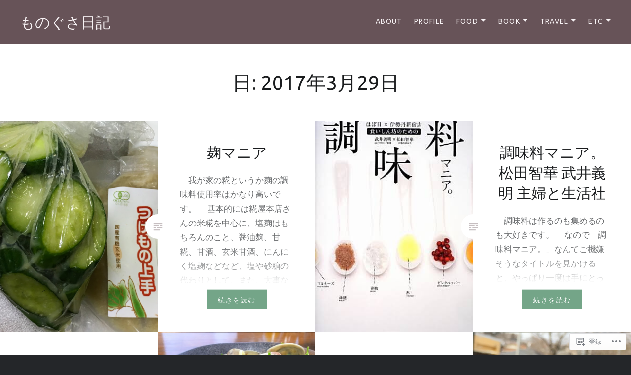

--- FILE ---
content_type: text/html; charset=UTF-8
request_url: https://mono-diary.com/2017/03/29/
body_size: 29758
content:
<!DOCTYPE html>
<html lang="ja">
<head>
<meta charset="UTF-8">
<meta name="viewport" content="width=device-width, initial-scale=1">
<link rel="profile" href="http://gmpg.org/xfn/11">
<link rel="pingback" href="https://mono-diary.com/xmlrpc.php">

<title>2017-03-29 &#8211; ものぐさ日記</title>
<script type="text/javascript">
  WebFontConfig = {"google":{"families":["Ubuntu:r:latin,latin-ext","Ubuntu:r,i,b,bi:latin,latin-ext"]},"api_url":"https:\/\/fonts-api.wp.com\/css"};
  (function() {
    var wf = document.createElement('script');
    wf.src = '/wp-content/plugins/custom-fonts/js/webfont.js';
    wf.type = 'text/javascript';
    wf.async = 'true';
    var s = document.getElementsByTagName('script')[0];
    s.parentNode.insertBefore(wf, s);
	})();
</script><style id="jetpack-custom-fonts-css">.wf-active body{font-family:"Ubuntu",sans-serif}.wf-active blockquote{font-family:"Ubuntu",sans-serif}.wf-active blockquote cite{font-family:"Ubuntu",sans-serif}.wf-active code, .wf-active kbd, .wf-active pre, .wf-active tt, .wf-active var{font-family:"Ubuntu",sans-serif}.wf-active pre{font-family:"Ubuntu",sans-serif}.wf-active .menu-toggle{font-family:"Ubuntu",sans-serif}.wf-active .is-singular .post-navigation .nav-links span.nav-subtitle{font-family:"Ubuntu",sans-serif}.wf-active .comments-title .add-comment-link{font-family:"Ubuntu",sans-serif}.wf-active .comment-navigation a{font-family:"Ubuntu",sans-serif}.wf-active .widget-title{font-family:"Ubuntu",sans-serif}.wf-active h1, .wf-active h2, .wf-active h3, .wf-active h4, .wf-active h5, .wf-active h6{font-family:"Ubuntu",sans-serif;font-weight:400;font-style:normal}.wf-active h1{font-weight:400;font-style:normal}.wf-active h2{font-style:normal;font-weight:400}.wf-active h3{font-style:normal;font-weight:400}.wf-active h4{font-style:normal;font-weight:400}.wf-active h5{font-family:"Ubuntu",sans-serif;font-style:normal;font-weight:400}.wf-active h6{font-family:"Ubuntu",sans-serif;font-style:normal;font-weight:400}.wf-active .site-title{font-style:normal;font-weight:400}.wf-active .site-banner h1{font-style:normal;font-weight:400}.wf-active .comment-body h1, .wf-active .entry-content h1{font-style:normal;font-weight:400}.wf-active .page-title h1{font-style:normal;font-weight:400}.wf-active .posts .entry-title{font-weight:400;font-style:normal}.wf-active .author-link, .wf-active .is-singular .post-navigation .nav-links span.nav-title{font-family:"Ubuntu",sans-serif;font-style:normal;font-weight:400}.wf-active .comments-title{font-style:normal;font-weight:400}.wf-active .widget h1, .wf-active .widget h2, .wf-active .widget h3, .wf-active .widget h4, .wf-active .widget h5, .wf-active .widget h6{font-family:"Ubuntu",sans-serif;font-style:normal;font-weight:400}.wf-active .is-singular.archive-eventbrite .entry-header h1{font-style:normal;font-weight:400}@media screen and (min-width: 1601px){.wf-active .site-banner h1{font-style:normal;font-weight:400}}@media screen and (max-width: 1400px){.wf-active .site-banner h1{font-style:normal;font-weight:400}}@media screen and (max-width: 1200px){.wf-active .site-banner h1{font-style:normal;font-weight:400}}@media screen and (max-width: 680px){.wf-active .site-banner h1{font-style:normal;font-weight:400}}@media screen and (max-width: 1200px){.wf-active .is-singular .entry-header h1, .wf-active .error404 .entry-header h1, .wf-active .page-header h1, .wf-active .page-template-eventbrite-index .page-header h1, .wf-active .single-event .entry-header h1{font-style:normal;font-weight:400}}@media screen and (max-width: 1200px){.wf-active .is-singular.archive-eventbrite .entry-header h1{font-style:normal;font-weight:400}}@media screen and (max-width: 960px){.wf-active .is-singular:not(.eventbrite-archive) .entry-header h1, .wf-active .error404 .entry-header h1, .wf-active .page-header h1{font-style:normal;font-weight:400}}@media screen and (max-width: 680px){.wf-active .is-singular:not(.eventbrite-archive) .entry-header h1, .wf-active .error404 .entry-header h1, .wf-active .page-header h1, .wf-active .page-template-eventbrite-index .page-header h1, .wf-active .single-event .entry-header h1{font-style:normal;font-weight:400}}@media screen and (max-width: 680px){.wf-active .is-singular.archive-eventbrite .entry-header h1{font-style:normal;font-weight:400}}</style>
<meta name='robots' content='max-image-preview:large' />
<meta name="google-site-verification" content="M4pFfliMrP4TBez0XZRy15hN4sIN4jQ8nSRkxTRTLhY" />
<meta name="p:domain_verify" content="8b1ff84d44be575d3398772e6b4f4dab" />

<!-- Async WordPress.com Remote Login -->
<script id="wpcom_remote_login_js">
var wpcom_remote_login_extra_auth = '';
function wpcom_remote_login_remove_dom_node_id( element_id ) {
	var dom_node = document.getElementById( element_id );
	if ( dom_node ) { dom_node.parentNode.removeChild( dom_node ); }
}
function wpcom_remote_login_remove_dom_node_classes( class_name ) {
	var dom_nodes = document.querySelectorAll( '.' + class_name );
	for ( var i = 0; i < dom_nodes.length; i++ ) {
		dom_nodes[ i ].parentNode.removeChild( dom_nodes[ i ] );
	}
}
function wpcom_remote_login_final_cleanup() {
	wpcom_remote_login_remove_dom_node_classes( "wpcom_remote_login_msg" );
	wpcom_remote_login_remove_dom_node_id( "wpcom_remote_login_key" );
	wpcom_remote_login_remove_dom_node_id( "wpcom_remote_login_validate" );
	wpcom_remote_login_remove_dom_node_id( "wpcom_remote_login_js" );
	wpcom_remote_login_remove_dom_node_id( "wpcom_request_access_iframe" );
	wpcom_remote_login_remove_dom_node_id( "wpcom_request_access_styles" );
}

// Watch for messages back from the remote login
window.addEventListener( "message", function( e ) {
	if ( e.origin === "https://r-login.wordpress.com" ) {
		var data = {};
		try {
			data = JSON.parse( e.data );
		} catch( e ) {
			wpcom_remote_login_final_cleanup();
			return;
		}

		if ( data.msg === 'LOGIN' ) {
			// Clean up the login check iframe
			wpcom_remote_login_remove_dom_node_id( "wpcom_remote_login_key" );

			var id_regex = new RegExp( /^[0-9]+$/ );
			var token_regex = new RegExp( /^.*|.*|.*$/ );
			if (
				token_regex.test( data.token )
				&& id_regex.test( data.wpcomid )
			) {
				// We have everything we need to ask for a login
				var script = document.createElement( "script" );
				script.setAttribute( "id", "wpcom_remote_login_validate" );
				script.src = '/remote-login.php?wpcom_remote_login=validate'
					+ '&wpcomid=' + data.wpcomid
					+ '&token=' + encodeURIComponent( data.token )
					+ '&host=' + window.location.protocol
					+ '//' + window.location.hostname
					+ '&postid=184'
					+ '&is_singular=';
				document.body.appendChild( script );
			}

			return;
		}

		// Safari ITP, not logged in, so redirect
		if ( data.msg === 'LOGIN-REDIRECT' ) {
			window.location = 'https://wordpress.com/log-in?redirect_to=' + window.location.href;
			return;
		}

		// Safari ITP, storage access failed, remove the request
		if ( data.msg === 'LOGIN-REMOVE' ) {
			var css_zap = 'html { -webkit-transition: margin-top 1s; transition: margin-top 1s; } /* 9001 */ html { margin-top: 0 !important; } * html body { margin-top: 0 !important; } @media screen and ( max-width: 782px ) { html { margin-top: 0 !important; } * html body { margin-top: 0 !important; } }';
			var style_zap = document.createElement( 'style' );
			style_zap.type = 'text/css';
			style_zap.appendChild( document.createTextNode( css_zap ) );
			document.body.appendChild( style_zap );

			var e = document.getElementById( 'wpcom_request_access_iframe' );
			e.parentNode.removeChild( e );

			document.cookie = 'wordpress_com_login_access=denied; path=/; max-age=31536000';

			return;
		}

		// Safari ITP
		if ( data.msg === 'REQUEST_ACCESS' ) {
			console.log( 'request access: safari' );

			// Check ITP iframe enable/disable knob
			if ( wpcom_remote_login_extra_auth !== 'safari_itp_iframe' ) {
				return;
			}

			// If we are in a "private window" there is no ITP.
			var private_window = false;
			try {
				var opendb = window.openDatabase( null, null, null, null );
			} catch( e ) {
				private_window = true;
			}

			if ( private_window ) {
				console.log( 'private window' );
				return;
			}

			var iframe = document.createElement( 'iframe' );
			iframe.id = 'wpcom_request_access_iframe';
			iframe.setAttribute( 'scrolling', 'no' );
			iframe.setAttribute( 'sandbox', 'allow-storage-access-by-user-activation allow-scripts allow-same-origin allow-top-navigation-by-user-activation' );
			iframe.src = 'https://r-login.wordpress.com/remote-login.php?wpcom_remote_login=request_access&origin=' + encodeURIComponent( data.origin ) + '&wpcomid=' + encodeURIComponent( data.wpcomid );

			var css = 'html { -webkit-transition: margin-top 1s; transition: margin-top 1s; } /* 9001 */ html { margin-top: 46px !important; } * html body { margin-top: 46px !important; } @media screen and ( max-width: 660px ) { html { margin-top: 71px !important; } * html body { margin-top: 71px !important; } #wpcom_request_access_iframe { display: block; height: 71px !important; } } #wpcom_request_access_iframe { border: 0px; height: 46px; position: fixed; top: 0; left: 0; width: 100%; min-width: 100%; z-index: 99999; background: #23282d; } ';

			var style = document.createElement( 'style' );
			style.type = 'text/css';
			style.id = 'wpcom_request_access_styles';
			style.appendChild( document.createTextNode( css ) );
			document.body.appendChild( style );

			document.body.appendChild( iframe );
		}

		if ( data.msg === 'DONE' ) {
			wpcom_remote_login_final_cleanup();
		}
	}
}, false );

// Inject the remote login iframe after the page has had a chance to load
// more critical resources
window.addEventListener( "DOMContentLoaded", function( e ) {
	var iframe = document.createElement( "iframe" );
	iframe.style.display = "none";
	iframe.setAttribute( "scrolling", "no" );
	iframe.setAttribute( "id", "wpcom_remote_login_key" );
	iframe.src = "https://r-login.wordpress.com/remote-login.php"
		+ "?wpcom_remote_login=key"
		+ "&origin=aHR0cHM6Ly9tb25vLWRpYXJ5LmNvbQ%3D%3D"
		+ "&wpcomid=45224577"
		+ "&time=" + Math.floor( Date.now() / 1000 );
	document.body.appendChild( iframe );
}, false );
</script>
<link rel='dns-prefetch' href='//s0.wp.com' />
<link rel='dns-prefetch' href='//fonts-api.wp.com' />
<link rel="alternate" type="application/rss+xml" title="ものぐさ日記 &raquo; フィード" href="https://mono-diary.com/feed/" />
<link rel="alternate" type="application/rss+xml" title="ものぐさ日記 &raquo; コメントフィード" href="https://mono-diary.com/comments/feed/" />
	<script type="text/javascript">
		/* <![CDATA[ */
		function addLoadEvent(func) {
			var oldonload = window.onload;
			if (typeof window.onload != 'function') {
				window.onload = func;
			} else {
				window.onload = function () {
					oldonload();
					func();
				}
			}
		}
		/* ]]> */
	</script>
	<link crossorigin='anonymous' rel='stylesheet' id='all-css-0-1' href='/wp-content/mu-plugins/likes/jetpack-likes.css?m=1743883414i&cssminify=yes' type='text/css' media='all' />
<style id='wp-emoji-styles-inline-css'>

	img.wp-smiley, img.emoji {
		display: inline !important;
		border: none !important;
		box-shadow: none !important;
		height: 1em !important;
		width: 1em !important;
		margin: 0 0.07em !important;
		vertical-align: -0.1em !important;
		background: none !important;
		padding: 0 !important;
	}
/*# sourceURL=wp-emoji-styles-inline-css */
</style>
<link crossorigin='anonymous' rel='stylesheet' id='all-css-2-1' href='/wp-content/plugins/gutenberg-core/v22.2.0/build/styles/block-library/style.css?m=1764855221i&cssminify=yes' type='text/css' media='all' />
<style id='wp-block-library-inline-css'>
.has-text-align-justify {
	text-align:justify;
}
.has-text-align-justify{text-align:justify;}

/*# sourceURL=wp-block-library-inline-css */
</style><style id='global-styles-inline-css'>
:root{--wp--preset--aspect-ratio--square: 1;--wp--preset--aspect-ratio--4-3: 4/3;--wp--preset--aspect-ratio--3-4: 3/4;--wp--preset--aspect-ratio--3-2: 3/2;--wp--preset--aspect-ratio--2-3: 2/3;--wp--preset--aspect-ratio--16-9: 16/9;--wp--preset--aspect-ratio--9-16: 9/16;--wp--preset--color--black: #000000;--wp--preset--color--cyan-bluish-gray: #abb8c3;--wp--preset--color--white: #fff;--wp--preset--color--pale-pink: #f78da7;--wp--preset--color--vivid-red: #cf2e2e;--wp--preset--color--luminous-vivid-orange: #ff6900;--wp--preset--color--luminous-vivid-amber: #fcb900;--wp--preset--color--light-green-cyan: #7bdcb5;--wp--preset--color--vivid-green-cyan: #00d084;--wp--preset--color--pale-cyan-blue: #8ed1fc;--wp--preset--color--vivid-cyan-blue: #0693e3;--wp--preset--color--vivid-purple: #9b51e0;--wp--preset--color--bright-blue: #678db8;--wp--preset--color--yellow: #e7ae01;--wp--preset--color--light-gray-blue: #abb7c3;--wp--preset--color--medium-gray: #6a6c6e;--wp--preset--color--dark-gray: #1a1c1e;--wp--preset--color--dark-gray-blue: #292c2f;--wp--preset--gradient--vivid-cyan-blue-to-vivid-purple: linear-gradient(135deg,rgb(6,147,227) 0%,rgb(155,81,224) 100%);--wp--preset--gradient--light-green-cyan-to-vivid-green-cyan: linear-gradient(135deg,rgb(122,220,180) 0%,rgb(0,208,130) 100%);--wp--preset--gradient--luminous-vivid-amber-to-luminous-vivid-orange: linear-gradient(135deg,rgb(252,185,0) 0%,rgb(255,105,0) 100%);--wp--preset--gradient--luminous-vivid-orange-to-vivid-red: linear-gradient(135deg,rgb(255,105,0) 0%,rgb(207,46,46) 100%);--wp--preset--gradient--very-light-gray-to-cyan-bluish-gray: linear-gradient(135deg,rgb(238,238,238) 0%,rgb(169,184,195) 100%);--wp--preset--gradient--cool-to-warm-spectrum: linear-gradient(135deg,rgb(74,234,220) 0%,rgb(151,120,209) 20%,rgb(207,42,186) 40%,rgb(238,44,130) 60%,rgb(251,105,98) 80%,rgb(254,248,76) 100%);--wp--preset--gradient--blush-light-purple: linear-gradient(135deg,rgb(255,206,236) 0%,rgb(152,150,240) 100%);--wp--preset--gradient--blush-bordeaux: linear-gradient(135deg,rgb(254,205,165) 0%,rgb(254,45,45) 50%,rgb(107,0,62) 100%);--wp--preset--gradient--luminous-dusk: linear-gradient(135deg,rgb(255,203,112) 0%,rgb(199,81,192) 50%,rgb(65,88,208) 100%);--wp--preset--gradient--pale-ocean: linear-gradient(135deg,rgb(255,245,203) 0%,rgb(182,227,212) 50%,rgb(51,167,181) 100%);--wp--preset--gradient--electric-grass: linear-gradient(135deg,rgb(202,248,128) 0%,rgb(113,206,126) 100%);--wp--preset--gradient--midnight: linear-gradient(135deg,rgb(2,3,129) 0%,rgb(40,116,252) 100%);--wp--preset--font-size--small: 13px;--wp--preset--font-size--medium: 20px;--wp--preset--font-size--large: 36px;--wp--preset--font-size--x-large: 42px;--wp--preset--font-family--albert-sans: 'Albert Sans', sans-serif;--wp--preset--font-family--alegreya: Alegreya, serif;--wp--preset--font-family--arvo: Arvo, serif;--wp--preset--font-family--bodoni-moda: 'Bodoni Moda', serif;--wp--preset--font-family--bricolage-grotesque: 'Bricolage Grotesque', sans-serif;--wp--preset--font-family--cabin: Cabin, sans-serif;--wp--preset--font-family--chivo: Chivo, sans-serif;--wp--preset--font-family--commissioner: Commissioner, sans-serif;--wp--preset--font-family--cormorant: Cormorant, serif;--wp--preset--font-family--courier-prime: 'Courier Prime', monospace;--wp--preset--font-family--crimson-pro: 'Crimson Pro', serif;--wp--preset--font-family--dm-mono: 'DM Mono', monospace;--wp--preset--font-family--dm-sans: 'DM Sans', sans-serif;--wp--preset--font-family--dm-serif-display: 'DM Serif Display', serif;--wp--preset--font-family--domine: Domine, serif;--wp--preset--font-family--eb-garamond: 'EB Garamond', serif;--wp--preset--font-family--epilogue: Epilogue, sans-serif;--wp--preset--font-family--fahkwang: Fahkwang, sans-serif;--wp--preset--font-family--figtree: Figtree, sans-serif;--wp--preset--font-family--fira-sans: 'Fira Sans', sans-serif;--wp--preset--font-family--fjalla-one: 'Fjalla One', sans-serif;--wp--preset--font-family--fraunces: Fraunces, serif;--wp--preset--font-family--gabarito: Gabarito, system-ui;--wp--preset--font-family--ibm-plex-mono: 'IBM Plex Mono', monospace;--wp--preset--font-family--ibm-plex-sans: 'IBM Plex Sans', sans-serif;--wp--preset--font-family--ibarra-real-nova: 'Ibarra Real Nova', serif;--wp--preset--font-family--instrument-serif: 'Instrument Serif', serif;--wp--preset--font-family--inter: Inter, sans-serif;--wp--preset--font-family--josefin-sans: 'Josefin Sans', sans-serif;--wp--preset--font-family--jost: Jost, sans-serif;--wp--preset--font-family--libre-baskerville: 'Libre Baskerville', serif;--wp--preset--font-family--libre-franklin: 'Libre Franklin', sans-serif;--wp--preset--font-family--literata: Literata, serif;--wp--preset--font-family--lora: Lora, serif;--wp--preset--font-family--merriweather: Merriweather, serif;--wp--preset--font-family--montserrat: Montserrat, sans-serif;--wp--preset--font-family--newsreader: Newsreader, serif;--wp--preset--font-family--noto-sans-mono: 'Noto Sans Mono', sans-serif;--wp--preset--font-family--nunito: Nunito, sans-serif;--wp--preset--font-family--open-sans: 'Open Sans', sans-serif;--wp--preset--font-family--overpass: Overpass, sans-serif;--wp--preset--font-family--pt-serif: 'PT Serif', serif;--wp--preset--font-family--petrona: Petrona, serif;--wp--preset--font-family--piazzolla: Piazzolla, serif;--wp--preset--font-family--playfair-display: 'Playfair Display', serif;--wp--preset--font-family--plus-jakarta-sans: 'Plus Jakarta Sans', sans-serif;--wp--preset--font-family--poppins: Poppins, sans-serif;--wp--preset--font-family--raleway: Raleway, sans-serif;--wp--preset--font-family--roboto: Roboto, sans-serif;--wp--preset--font-family--roboto-slab: 'Roboto Slab', serif;--wp--preset--font-family--rubik: Rubik, sans-serif;--wp--preset--font-family--rufina: Rufina, serif;--wp--preset--font-family--sora: Sora, sans-serif;--wp--preset--font-family--source-sans-3: 'Source Sans 3', sans-serif;--wp--preset--font-family--source-serif-4: 'Source Serif 4', serif;--wp--preset--font-family--space-mono: 'Space Mono', monospace;--wp--preset--font-family--syne: Syne, sans-serif;--wp--preset--font-family--texturina: Texturina, serif;--wp--preset--font-family--urbanist: Urbanist, sans-serif;--wp--preset--font-family--work-sans: 'Work Sans', sans-serif;--wp--preset--spacing--20: 0.44rem;--wp--preset--spacing--30: 0.67rem;--wp--preset--spacing--40: 1rem;--wp--preset--spacing--50: 1.5rem;--wp--preset--spacing--60: 2.25rem;--wp--preset--spacing--70: 3.38rem;--wp--preset--spacing--80: 5.06rem;--wp--preset--shadow--natural: 6px 6px 9px rgba(0, 0, 0, 0.2);--wp--preset--shadow--deep: 12px 12px 50px rgba(0, 0, 0, 0.4);--wp--preset--shadow--sharp: 6px 6px 0px rgba(0, 0, 0, 0.2);--wp--preset--shadow--outlined: 6px 6px 0px -3px rgb(255, 255, 255), 6px 6px rgb(0, 0, 0);--wp--preset--shadow--crisp: 6px 6px 0px rgb(0, 0, 0);}:where(.is-layout-flex){gap: 0.5em;}:where(.is-layout-grid){gap: 0.5em;}body .is-layout-flex{display: flex;}.is-layout-flex{flex-wrap: wrap;align-items: center;}.is-layout-flex > :is(*, div){margin: 0;}body .is-layout-grid{display: grid;}.is-layout-grid > :is(*, div){margin: 0;}:where(.wp-block-columns.is-layout-flex){gap: 2em;}:where(.wp-block-columns.is-layout-grid){gap: 2em;}:where(.wp-block-post-template.is-layout-flex){gap: 1.25em;}:where(.wp-block-post-template.is-layout-grid){gap: 1.25em;}.has-black-color{color: var(--wp--preset--color--black) !important;}.has-cyan-bluish-gray-color{color: var(--wp--preset--color--cyan-bluish-gray) !important;}.has-white-color{color: var(--wp--preset--color--white) !important;}.has-pale-pink-color{color: var(--wp--preset--color--pale-pink) !important;}.has-vivid-red-color{color: var(--wp--preset--color--vivid-red) !important;}.has-luminous-vivid-orange-color{color: var(--wp--preset--color--luminous-vivid-orange) !important;}.has-luminous-vivid-amber-color{color: var(--wp--preset--color--luminous-vivid-amber) !important;}.has-light-green-cyan-color{color: var(--wp--preset--color--light-green-cyan) !important;}.has-vivid-green-cyan-color{color: var(--wp--preset--color--vivid-green-cyan) !important;}.has-pale-cyan-blue-color{color: var(--wp--preset--color--pale-cyan-blue) !important;}.has-vivid-cyan-blue-color{color: var(--wp--preset--color--vivid-cyan-blue) !important;}.has-vivid-purple-color{color: var(--wp--preset--color--vivid-purple) !important;}.has-black-background-color{background-color: var(--wp--preset--color--black) !important;}.has-cyan-bluish-gray-background-color{background-color: var(--wp--preset--color--cyan-bluish-gray) !important;}.has-white-background-color{background-color: var(--wp--preset--color--white) !important;}.has-pale-pink-background-color{background-color: var(--wp--preset--color--pale-pink) !important;}.has-vivid-red-background-color{background-color: var(--wp--preset--color--vivid-red) !important;}.has-luminous-vivid-orange-background-color{background-color: var(--wp--preset--color--luminous-vivid-orange) !important;}.has-luminous-vivid-amber-background-color{background-color: var(--wp--preset--color--luminous-vivid-amber) !important;}.has-light-green-cyan-background-color{background-color: var(--wp--preset--color--light-green-cyan) !important;}.has-vivid-green-cyan-background-color{background-color: var(--wp--preset--color--vivid-green-cyan) !important;}.has-pale-cyan-blue-background-color{background-color: var(--wp--preset--color--pale-cyan-blue) !important;}.has-vivid-cyan-blue-background-color{background-color: var(--wp--preset--color--vivid-cyan-blue) !important;}.has-vivid-purple-background-color{background-color: var(--wp--preset--color--vivid-purple) !important;}.has-black-border-color{border-color: var(--wp--preset--color--black) !important;}.has-cyan-bluish-gray-border-color{border-color: var(--wp--preset--color--cyan-bluish-gray) !important;}.has-white-border-color{border-color: var(--wp--preset--color--white) !important;}.has-pale-pink-border-color{border-color: var(--wp--preset--color--pale-pink) !important;}.has-vivid-red-border-color{border-color: var(--wp--preset--color--vivid-red) !important;}.has-luminous-vivid-orange-border-color{border-color: var(--wp--preset--color--luminous-vivid-orange) !important;}.has-luminous-vivid-amber-border-color{border-color: var(--wp--preset--color--luminous-vivid-amber) !important;}.has-light-green-cyan-border-color{border-color: var(--wp--preset--color--light-green-cyan) !important;}.has-vivid-green-cyan-border-color{border-color: var(--wp--preset--color--vivid-green-cyan) !important;}.has-pale-cyan-blue-border-color{border-color: var(--wp--preset--color--pale-cyan-blue) !important;}.has-vivid-cyan-blue-border-color{border-color: var(--wp--preset--color--vivid-cyan-blue) !important;}.has-vivid-purple-border-color{border-color: var(--wp--preset--color--vivid-purple) !important;}.has-vivid-cyan-blue-to-vivid-purple-gradient-background{background: var(--wp--preset--gradient--vivid-cyan-blue-to-vivid-purple) !important;}.has-light-green-cyan-to-vivid-green-cyan-gradient-background{background: var(--wp--preset--gradient--light-green-cyan-to-vivid-green-cyan) !important;}.has-luminous-vivid-amber-to-luminous-vivid-orange-gradient-background{background: var(--wp--preset--gradient--luminous-vivid-amber-to-luminous-vivid-orange) !important;}.has-luminous-vivid-orange-to-vivid-red-gradient-background{background: var(--wp--preset--gradient--luminous-vivid-orange-to-vivid-red) !important;}.has-very-light-gray-to-cyan-bluish-gray-gradient-background{background: var(--wp--preset--gradient--very-light-gray-to-cyan-bluish-gray) !important;}.has-cool-to-warm-spectrum-gradient-background{background: var(--wp--preset--gradient--cool-to-warm-spectrum) !important;}.has-blush-light-purple-gradient-background{background: var(--wp--preset--gradient--blush-light-purple) !important;}.has-blush-bordeaux-gradient-background{background: var(--wp--preset--gradient--blush-bordeaux) !important;}.has-luminous-dusk-gradient-background{background: var(--wp--preset--gradient--luminous-dusk) !important;}.has-pale-ocean-gradient-background{background: var(--wp--preset--gradient--pale-ocean) !important;}.has-electric-grass-gradient-background{background: var(--wp--preset--gradient--electric-grass) !important;}.has-midnight-gradient-background{background: var(--wp--preset--gradient--midnight) !important;}.has-small-font-size{font-size: var(--wp--preset--font-size--small) !important;}.has-medium-font-size{font-size: var(--wp--preset--font-size--medium) !important;}.has-large-font-size{font-size: var(--wp--preset--font-size--large) !important;}.has-x-large-font-size{font-size: var(--wp--preset--font-size--x-large) !important;}.has-albert-sans-font-family{font-family: var(--wp--preset--font-family--albert-sans) !important;}.has-alegreya-font-family{font-family: var(--wp--preset--font-family--alegreya) !important;}.has-arvo-font-family{font-family: var(--wp--preset--font-family--arvo) !important;}.has-bodoni-moda-font-family{font-family: var(--wp--preset--font-family--bodoni-moda) !important;}.has-bricolage-grotesque-font-family{font-family: var(--wp--preset--font-family--bricolage-grotesque) !important;}.has-cabin-font-family{font-family: var(--wp--preset--font-family--cabin) !important;}.has-chivo-font-family{font-family: var(--wp--preset--font-family--chivo) !important;}.has-commissioner-font-family{font-family: var(--wp--preset--font-family--commissioner) !important;}.has-cormorant-font-family{font-family: var(--wp--preset--font-family--cormorant) !important;}.has-courier-prime-font-family{font-family: var(--wp--preset--font-family--courier-prime) !important;}.has-crimson-pro-font-family{font-family: var(--wp--preset--font-family--crimson-pro) !important;}.has-dm-mono-font-family{font-family: var(--wp--preset--font-family--dm-mono) !important;}.has-dm-sans-font-family{font-family: var(--wp--preset--font-family--dm-sans) !important;}.has-dm-serif-display-font-family{font-family: var(--wp--preset--font-family--dm-serif-display) !important;}.has-domine-font-family{font-family: var(--wp--preset--font-family--domine) !important;}.has-eb-garamond-font-family{font-family: var(--wp--preset--font-family--eb-garamond) !important;}.has-epilogue-font-family{font-family: var(--wp--preset--font-family--epilogue) !important;}.has-fahkwang-font-family{font-family: var(--wp--preset--font-family--fahkwang) !important;}.has-figtree-font-family{font-family: var(--wp--preset--font-family--figtree) !important;}.has-fira-sans-font-family{font-family: var(--wp--preset--font-family--fira-sans) !important;}.has-fjalla-one-font-family{font-family: var(--wp--preset--font-family--fjalla-one) !important;}.has-fraunces-font-family{font-family: var(--wp--preset--font-family--fraunces) !important;}.has-gabarito-font-family{font-family: var(--wp--preset--font-family--gabarito) !important;}.has-ibm-plex-mono-font-family{font-family: var(--wp--preset--font-family--ibm-plex-mono) !important;}.has-ibm-plex-sans-font-family{font-family: var(--wp--preset--font-family--ibm-plex-sans) !important;}.has-ibarra-real-nova-font-family{font-family: var(--wp--preset--font-family--ibarra-real-nova) !important;}.has-instrument-serif-font-family{font-family: var(--wp--preset--font-family--instrument-serif) !important;}.has-inter-font-family{font-family: var(--wp--preset--font-family--inter) !important;}.has-josefin-sans-font-family{font-family: var(--wp--preset--font-family--josefin-sans) !important;}.has-jost-font-family{font-family: var(--wp--preset--font-family--jost) !important;}.has-libre-baskerville-font-family{font-family: var(--wp--preset--font-family--libre-baskerville) !important;}.has-libre-franklin-font-family{font-family: var(--wp--preset--font-family--libre-franklin) !important;}.has-literata-font-family{font-family: var(--wp--preset--font-family--literata) !important;}.has-lora-font-family{font-family: var(--wp--preset--font-family--lora) !important;}.has-merriweather-font-family{font-family: var(--wp--preset--font-family--merriweather) !important;}.has-montserrat-font-family{font-family: var(--wp--preset--font-family--montserrat) !important;}.has-newsreader-font-family{font-family: var(--wp--preset--font-family--newsreader) !important;}.has-noto-sans-mono-font-family{font-family: var(--wp--preset--font-family--noto-sans-mono) !important;}.has-nunito-font-family{font-family: var(--wp--preset--font-family--nunito) !important;}.has-open-sans-font-family{font-family: var(--wp--preset--font-family--open-sans) !important;}.has-overpass-font-family{font-family: var(--wp--preset--font-family--overpass) !important;}.has-pt-serif-font-family{font-family: var(--wp--preset--font-family--pt-serif) !important;}.has-petrona-font-family{font-family: var(--wp--preset--font-family--petrona) !important;}.has-piazzolla-font-family{font-family: var(--wp--preset--font-family--piazzolla) !important;}.has-playfair-display-font-family{font-family: var(--wp--preset--font-family--playfair-display) !important;}.has-plus-jakarta-sans-font-family{font-family: var(--wp--preset--font-family--plus-jakarta-sans) !important;}.has-poppins-font-family{font-family: var(--wp--preset--font-family--poppins) !important;}.has-raleway-font-family{font-family: var(--wp--preset--font-family--raleway) !important;}.has-roboto-font-family{font-family: var(--wp--preset--font-family--roboto) !important;}.has-roboto-slab-font-family{font-family: var(--wp--preset--font-family--roboto-slab) !important;}.has-rubik-font-family{font-family: var(--wp--preset--font-family--rubik) !important;}.has-rufina-font-family{font-family: var(--wp--preset--font-family--rufina) !important;}.has-sora-font-family{font-family: var(--wp--preset--font-family--sora) !important;}.has-source-sans-3-font-family{font-family: var(--wp--preset--font-family--source-sans-3) !important;}.has-source-serif-4-font-family{font-family: var(--wp--preset--font-family--source-serif-4) !important;}.has-space-mono-font-family{font-family: var(--wp--preset--font-family--space-mono) !important;}.has-syne-font-family{font-family: var(--wp--preset--font-family--syne) !important;}.has-texturina-font-family{font-family: var(--wp--preset--font-family--texturina) !important;}.has-urbanist-font-family{font-family: var(--wp--preset--font-family--urbanist) !important;}.has-work-sans-font-family{font-family: var(--wp--preset--font-family--work-sans) !important;}
/*# sourceURL=global-styles-inline-css */
</style>

<style id='classic-theme-styles-inline-css'>
/*! This file is auto-generated */
.wp-block-button__link{color:#fff;background-color:#32373c;border-radius:9999px;box-shadow:none;text-decoration:none;padding:calc(.667em + 2px) calc(1.333em + 2px);font-size:1.125em}.wp-block-file__button{background:#32373c;color:#fff;text-decoration:none}
/*# sourceURL=/wp-includes/css/classic-themes.min.css */
</style>
<link crossorigin='anonymous' rel='stylesheet' id='all-css-4-1' href='/_static/??-eJx9jEEOAiEQBD/kQECjeDC+ZWEnijIwYWA3/l72op689KFTVXplCCU3zE1z6reYRYfiUwlP0VYZpwxIJE4IFRd10HOU9iFA2iuhCiI7/ROiDt9WxfETT20jCOc4YUIa2D9t5eGA91xRBMZS7ATtPkTZvCtdzNEZt7f2fHq8Afl7R7w=&cssminify=yes' type='text/css' media='all' />
<link rel='stylesheet' id='dyad-2-fonts-css' href='https://fonts-api.wp.com/css?family=Lato%3A400%2C400italic%2C700%2C700italic%7CNoto+Serif%3A400%2C400italic%2C700%2C700italic&#038;subset=latin%2Clatin-ext' media='all' />
<link crossorigin='anonymous' rel='stylesheet' id='all-css-6-1' href='/_static/??-eJyNkN0KwjAMhV/IGjYn80Z8FOmyWLv1jzVl7O3thmBBkd3lwPlOTgJzEOgdk2OwSQSTlHYRBuIgcXxrsN47uGuHoMjRpDMRf49HjPEARSg/yVKEkDroF9mLGiIvhnb4sgM643HcE7p224LFHNDbL6K4baKcqvKothUf+Q9S5EXuIlnnT5RCPIzU04re7LVqz6f60rRVM7wAlCp/rA==&cssminify=yes' type='text/css' media='all' />
<style id='dyad-2-style-inline-css'>
.byline, .date-published-word { clip: rect(1px, 1px, 1px, 1px); height: 1px; position: absolute; overflow: hidden; width: 1px; }
/*# sourceURL=dyad-2-style-inline-css */
</style>
<link crossorigin='anonymous' rel='stylesheet' id='print-css-7-1' href='/wp-content/mu-plugins/global-print/global-print.css?m=1465851035i&cssminify=yes' type='text/css' media='print' />
<style id='jetpack-global-styles-frontend-style-inline-css'>
:root { --font-headings: unset; --font-base: unset; --font-headings-default: -apple-system,BlinkMacSystemFont,"Segoe UI",Roboto,Oxygen-Sans,Ubuntu,Cantarell,"Helvetica Neue",sans-serif; --font-base-default: -apple-system,BlinkMacSystemFont,"Segoe UI",Roboto,Oxygen-Sans,Ubuntu,Cantarell,"Helvetica Neue",sans-serif;}
/*# sourceURL=jetpack-global-styles-frontend-style-inline-css */
</style>
<link crossorigin='anonymous' rel='stylesheet' id='all-css-10-1' href='/_static/??-eJyNjcEKwjAQRH/IuFRT6kX8FNkmS5K6yQY3Qfx7bfEiXrwM82B4A49qnJRGpUHupnIPqSgs1Cq624chi6zhO5OCRryTR++fW00l7J3qDv43XVNxoOISsmEJol/wY2uR8vs3WggsM/I6uOTzMI3Hw8lOg11eUT1JKA==&cssminify=yes' type='text/css' media='all' />
<script type="text/javascript" id="wpcom-actionbar-placeholder-js-extra">
/* <![CDATA[ */
var actionbardata = {"siteID":"45224577","postID":"0","siteURL":"https://mono-diary.com","xhrURL":"https://mono-diary.com/wp-admin/admin-ajax.php","nonce":"8d63a61e57","isLoggedIn":"","statusMessage":"","subsEmailDefault":"instantly","proxyScriptUrl":"https://s0.wp.com/wp-content/js/wpcom-proxy-request.js?m=1513050504i&amp;ver=20211021","i18n":{"followedText":"\u3053\u306e\u30b5\u30a4\u30c8\u306e\u65b0\u3057\u3044\u6295\u7a3f\u306f \u003Ca href=\"https://wordpress.com/reader\"\u003EReader\u003C/a\u003E \u306b\u8868\u793a\u3055\u308c\u308b\u3088\u3046\u306b\u306a\u308a\u307e\u3057\u305f","foldBar":"\u3053\u306e\u30d0\u30fc\u3092\u6298\u308a\u305f\u305f\u3080","unfoldBar":"\u3053\u306e\u30d0\u30fc\u3092\u5c55\u958b","shortLinkCopied":"\u77ed\u7e2e\u30ea\u30f3\u30af\u304c\u30af\u30ea\u30c3\u30d7\u30dc\u30fc\u30c9\u306b\u30b3\u30d4\u30fc\u3055\u308c\u307e\u3057\u305f\u3002"}};
//# sourceURL=wpcom-actionbar-placeholder-js-extra
/* ]]> */
</script>
<script type="text/javascript" id="jetpack-mu-wpcom-settings-js-before">
/* <![CDATA[ */
var JETPACK_MU_WPCOM_SETTINGS = {"assetsUrl":"https://s0.wp.com/wp-content/mu-plugins/jetpack-mu-wpcom-plugin/moon/jetpack_vendor/automattic/jetpack-mu-wpcom/src/build/"};
//# sourceURL=jetpack-mu-wpcom-settings-js-before
/* ]]> */
</script>
<script crossorigin='anonymous' type='text/javascript'  src='/_static/??-eJzTLy/QTc7PK0nNK9HPKtYvyinRLSjKr6jUyyrW0QfKZeYl55SmpBaDJLMKS1OLKqGUXm5mHkFFurmZ6UWJJalQxfa5tobmRgamxgZmFpZZACbyLJI='></script>
<script type="text/javascript" id="rlt-proxy-js-after">
/* <![CDATA[ */
	rltInitialize( {"token":null,"iframeOrigins":["https:\/\/widgets.wp.com"]} );
//# sourceURL=rlt-proxy-js-after
/* ]]> */
</script>
<link rel="EditURI" type="application/rsd+xml" title="RSD" href="https://kyo1117.wordpress.com/xmlrpc.php?rsd" />
<meta name="generator" content="WordPress.com" />

<!-- Jetpack Open Graph Tags -->
<meta property="og:type" content="website" />
<meta property="og:title" content="2017-03-29 &#8211; ものぐさ日記" />
<meta property="og:site_name" content="ものぐさ日記" />
<meta property="og:image" content="https://mono-diary.com/wp-content/uploads/2017/03/cropped-img_0040.jpg?w=135" />
<meta property="og:image:width" content="200" />
<meta property="og:image:height" content="200" />
<meta property="og:image:alt" content="" />
<meta property="og:locale" content="ja_JP" />

<!-- End Jetpack Open Graph Tags -->
<link rel='openid.server' href='https://mono-diary.com/?openidserver=1' />
<link rel='openid.delegate' href='https://mono-diary.com/' />
<link rel="search" type="application/opensearchdescription+xml" href="https://mono-diary.com/osd.xml" title="ものぐさ日記" />
<link rel="search" type="application/opensearchdescription+xml" href="https://s1.wp.com/opensearch.xml" title="WordPress.com" />
<style type="text/css">.recentcomments a{display:inline !important;padding:0 !important;margin:0 !important;}</style>		<style type="text/css">
			.recentcomments a {
				display: inline !important;
				padding: 0 !important;
				margin: 0 !important;
			}

			table.recentcommentsavatartop img.avatar, table.recentcommentsavatarend img.avatar {
				border: 0px;
				margin: 0;
			}

			table.recentcommentsavatartop a, table.recentcommentsavatarend a {
				border: 0px !important;
				background-color: transparent !important;
			}

			td.recentcommentsavatarend, td.recentcommentsavatartop {
				padding: 0px 0px 1px 0px;
				margin: 0px;
			}

			td.recentcommentstextend {
				border: none !important;
				padding: 0px 0px 2px 10px;
			}

			.rtl td.recentcommentstextend {
				padding: 0px 10px 2px 0px;
			}

			td.recentcommentstexttop {
				border: none;
				padding: 0px 0px 0px 10px;
			}

			.rtl td.recentcommentstexttop {
				padding: 0px 10px 0px 0px;
			}
		</style>
		<meta name="description" content="KYOは March 29, 2017に 4 件の投稿を公開しました" />
<style type="text/css" id="custom-colors-css">
	blockquote,
	blockquote cite,
	.comments-area-wrapper blockquote,
	.comments-area-wrapper blockquote cite {
		color: inherit;
	}

	.site-header,
	.is-scrolled .site-header,
	.home .site-header,
	.blog .site-header {
		background: transparent;
		text-shadow: none;
	}

	#page .site-header:before {
		bottom: 0;
		content: "";
		display: block;
		left: 0;
		opacity: 0.8;
		position: absolute;
		right: 0;
		top: 0;
		z-index: 0;
	}

	#site-navigation ul ul a {
		color: #fff;
	}

	.banner-featured {
		text-shadow: none;
	}

	.posts .entry-inner:before {
		opacity: 0.3;
	}

	.posts .hentry:not(.has-post-thumbnail) .entry-inner:after {
			border-color: #ddd;
	}

	.posts .hentry:not(.has-post-thumbnail):before {
		border-color: #e1e1e1;
	}

	.posts .hentry .link-more a {
		opacity: 1.0;
		-webkit-transition: opacity 0.3s;
		transition: opacity 0.3s;
	}

	.posts .hentry:hover .link-more a {
		opacity: 0.75;
	}

	.posts .edit-link a {
		color: #ccc;
	}

	.posts .edit-link a:hover {
		color: #aaa;
	}

	.widget thead tr,
	.widget tr:hover {
		background-color: rgba(0,0,0,0.1);
	}

	@media only screen and (max-width: 1200px) {
		.site-header:before,
		.is-scrolled .site-header:before {
			opacity: 1.0;
		}

		.has-post-thumbnail .entry-header .entry-meta .cat-links {
			background-color: transparent;
		}

		.has-post-thumbnail.is-singular:not(.home) .entry-header .cat-links a,
		.has-post-thumbnail.is-singular:not(.home) .entry-header .cat-links {
    		color: #6a6c6e !important;
		}
	}

	@media only screen and (max-width: 960px) {
		#site-navigation ul a,
		#site-navigation ul ul a {
			color: inherit;
		}

		.site-header #site-navigation ul ul li {
			background-color: transparent;
		}
	}

.link-more a { color: #FFFFFF;}
.site-header:before,
		.is-singular .entry-media-thumb,
		#commentform input[type="submit"],
		#infinite-handle,
		.posts-navigation,
		.site-footer,
		.site-header-cart .widget_shopping_cart_content,
		.widget_shopping_cart .mini_cart_item .remove:hover { background-color: #42282f;}
.site-header-cart .widget_shopping_cart:before { border-bottom-color: #42282f;}
.bypostauthor .comment-author:before { color: #42282f;}
#site-navigation ul ul li { background-color: #42282F;}
#site-navigation ul ul:before { border-bottom-color: #42282F;}
#site-navigation ul ul ul:before { border-right-color: #42282F;}
.posts .entry-inner:before { color: #42282F;}
.posts,
		.posts .entry-media,
		.comments-area-wrapper,
		.milestone-widget .milestone-header,
		.footer-bottom-info { background-color: #331E24;}
.milestone-widget .milestone-countdown { border-color: #331E24;}
.milestone-widget .milestone-countdown,
		.milestone-widget .milestone-message { color: #42282F;}
.site-header #site-navigation ul li { border-color: #231518;}
.comment-author.vcard cite { color: #CCA8B1;}
.bypostauthor .comment-author:before { background-color: #CCA8B1;}
.comment-meta,
		.comment .reply:before,
		.comment .reply a { color: #B97D90;}
.comment-meta { border-bottom-color: #8C495C;}
#infinite-handle span button,
		#infinite-handle span button:hover,
		#infinite-handle span button:focus,
		.posts-navigation a,
		.widget,
		.site-footer { color: #BC94A0;}
.comments-area-wrapper { color: #BC94A0;}
.widget_search ::-webkit-input-placeholder { color: #A0687A;}
.widget_search :-moz-placeholder { color: #A0687A;}
.widget_search ::-moz-placeholder { color: #A0687A;}
.widget_search :-ms-input-placeholder { color: #A0687A;}
.site-header,
		#site-navigation a,
		.menu-toggle,
		.comments-title .add-comment-link,
		.comments-title,
		.comments-title a,
		.comments-area-wrapper,
		.comments-area-wrapper h1,
		.comments-area-wrapper h2,
		.comments-area-wrapper h3,
		.comments-area-wrapper h4,
		.comments-area-wrapper h5,
		.comments-area-wrapper h6,
		.comment-body pre,
		.comment-footer .author.vcard,
		.comment-footer,
		#commentform input[type="submit"],
		.widget h1,
		.widget h2,
		.widget h3,
		.widget h4,
		.widget h5,
		.widget h6,
		.widget a,
		.widget button,
		.widget_search input,
		.widget input[type="submit"],
		.widget-area select,
		.widget_flickr #flickr_badge_uber_wrapper a:hover,
		.widget_flickr #flickr_badge_uber_wrapper a:link,
		.widget_flickr #flickr_badge_uber_wrapper a:active,
		.widget_flickr #flickr_badge_uber_wrapper a:visited,
		.widget_goodreads div[class^="gr_custom_each_container"],
		.milestone-header { color: #F7F2F4;}
.widget ul li,
		.widget_jp_blogs_i_follow ol li { border-top-color: #653F49;}
.comment-footer,
		.widget ul li,
		.widget_jp_blogs_i_follow ol li { border-bottom-color: #653F49;}
.comments-title,
		.comments-area-wrapper blockquote,
		#commentform input[type="text"],
		#commentform input[type="email"],
		#commentform input[type="url"],
		#commentform textarea,
		.widget .tagcloud a,
		.widget.widget_tag_cloud a,
		.wp_widget_tag_cloud a,
		.widget button,
		.widget input[type="submit"],
		.widget table,
		.widget th,
		.widget td,
		.widget input,
		.widget select,
		.widget textarea { border-color: #653F49;}
.site-banner-header .banner-featured { color: #201216;}
.error404-widgets .widget a { color: #653F49;}
.error404 .entry-content .widget ul li { color: #653F49;}
.site-banner-header .banner-featured,
		.banner-custom-header .site-banner-header h1:before,
		.has-post-thumbnail .entry-meta .cat-links,
		.widget_shopping_cart .mini_cart_item .remove,
		.woocommerce-tabs ul.tabs li.active a,
		.widget_price_filter .ui-slider .ui-slider-handle,
		.widget_price_filter .ui-slider .ui-slider-range,
		.single-product div.product .woocommerce-product-gallery .woocommerce-product-gallery__trigger { background-color: #d6655a;}
.button,
		button,
		input[type="submit"],
		.onsale { background-color: #D6655A;}
.button,
		button,
		input[type="submit"],
		table.shop_table td.actions .coupon .button { border-color: #d6655a;}
.single-product div.product .price .amount,
		.star-rating span:before,
		p.stars:hover a:before,
		p.stars.selected a.active:before,
		p.stars.selected a:not(.active):before { color: #d6655a;}
.error404 .entry-content .widget ul li { border-color: #D6655A;}
pre:before,
		.link-more a,
		.posts .hentry:hover .link-more a,
		.is-singular .entry-inner:after,
		.error404 .entry-inner:after,
		.page-template-eventbrite-index .page-header:after,
		.single-event .entry-header:after,
		.is-singular .post-navigation .nav-links:after,
		.single-product div.product:after,
		.single-product .product section:first-of-type::after,
		.product .button,
		ul.products li.product .button { background-color: #74A588;}
.has-post-thumbnail.is-singular:not(.home) .entry-header .cat-links a { color: #2A4031;}
</style>
<link rel="icon" href="https://mono-diary.com/wp-content/uploads/2017/03/cropped-img_0040.jpg?w=32" sizes="32x32" />
<link rel="icon" href="https://mono-diary.com/wp-content/uploads/2017/03/cropped-img_0040.jpg?w=135" sizes="192x192" />
<link rel="apple-touch-icon" href="https://mono-diary.com/wp-content/uploads/2017/03/cropped-img_0040.jpg?w=135" />
<meta name="msapplication-TileImage" content="https://mono-diary.com/wp-content/uploads/2017/03/cropped-img_0040.jpg?w=135" />
<link crossorigin='anonymous' rel='stylesheet' id='all-css-0-3' href='/wp-content/mu-plugins/jetpack-plugin/moon/_inc/build/subscriptions/subscriptions.min.css?m=1753976312i&cssminify=yes' type='text/css' media='all' />
</head>

<body class="archive date wp-embed-responsive wp-theme-pubdyad-2 customizer-styles-applied has-post-thumbnail no-js jetpack-reblog-enabled author-hidden custom-colors">
<div id="page" class="hfeed site">
	<a class="skip-link screen-reader-text" href="#content">コンテンツへスキップ</a>

	<header id="masthead" class="site-header" role="banner">
		<div class="site-branding">
						<h1 class="site-title">
				<a href="https://mono-diary.com/" rel="home">
					ものぐさ日記				</a>
			</h1>
			<p class="site-description">日々出会う食べ物と暮らしの備忘録</p>
		</div><!-- .site-branding -->

		<nav id="site-navigation" class="main-navigation" role="navigation">
			<button class="menu-toggle" aria-controls="primary-menu" aria-expanded="false">メニュー</button>
			<div class="primary-menu"><ul id="primary-menu" class="menu"><li id="menu-item-129" class="menu-item menu-item-type-post_type menu-item-object-page menu-item-129"><a href="https://mono-diary.com/about/">About</a></li>
<li id="menu-item-2855" class="menu-item menu-item-type-post_type menu-item-object-page menu-item-2855"><a href="https://mono-diary.com/profile/">Profile</a></li>
<li id="menu-item-1864" class="menu-item menu-item-type-taxonomy menu-item-object-category menu-item-has-children menu-item-1864"><a href="https://mono-diary.com/category/diary/food/">Food</a>
<ul class="sub-menu">
	<li id="menu-item-570" class="menu-item menu-item-type-taxonomy menu-item-object-post_tag menu-item-has-children menu-item-570"><a href="https://mono-diary.com/tag/%e5%ae%b6%e9%a3%af/">家飯</a>
	<ul class="sub-menu">
		<li id="menu-item-574" class="menu-item menu-item-type-taxonomy menu-item-object-post_tag menu-item-574"><a href="https://mono-diary.com/tag/%e5%ae%b6%e3%82%ab%e3%83%95%e3%82%a7/">家カフェ</a></li>
		<li id="menu-item-1364" class="menu-item menu-item-type-taxonomy menu-item-object-post_tag menu-item-1364"><a href="https://mono-diary.com/tag/%e5%ae%b6%e9%a3%b2%e3%81%bf/">家飲み</a></li>
	</ul>
</li>
	<li id="menu-item-566" class="menu-item menu-item-type-taxonomy menu-item-object-post_tag menu-item-has-children menu-item-566"><a href="https://mono-diary.com/tag/%e5%a4%96%e9%a3%af/">外飯</a>
	<ul class="sub-menu">
		<li id="menu-item-565" class="menu-item menu-item-type-taxonomy menu-item-object-post_tag menu-item-565"><a href="https://mono-diary.com/tag/%e5%a4%96%e3%82%ab%e3%83%95%e3%82%a7/">外カフェ</a></li>
		<li id="menu-item-2644" class="menu-item menu-item-type-taxonomy menu-item-object-post_tag menu-item-2644"><a href="https://mono-diary.com/tag/%e5%a4%96%e3%83%a9%e3%83%b3%e3%83%81/">外ランチ</a></li>
		<li id="menu-item-567" class="menu-item menu-item-type-taxonomy menu-item-object-post_tag menu-item-567"><a href="https://mono-diary.com/tag/%e5%a4%96%e9%a3%b2%e3%81%bf/">外飲み</a></li>
	</ul>
</li>
	<li id="menu-item-1788" class="menu-item menu-item-type-taxonomy menu-item-object-post_tag menu-item-has-children menu-item-1788"><a href="https://mono-diary.com/tag/%e4%bb%96%e9%a3%af/">他飯</a>
	<ul class="sub-menu">
		<li id="menu-item-2121" class="menu-item menu-item-type-taxonomy menu-item-object-post_tag menu-item-2121"><a href="https://mono-diary.com/tag/%e4%bb%96%e3%82%ab%e3%83%95%e3%82%a7/">他カフェ</a></li>
		<li id="menu-item-2122" class="menu-item menu-item-type-taxonomy menu-item-object-post_tag menu-item-2122"><a href="https://mono-diary.com/tag/%e4%bb%96%e9%a3%b2%e3%81%bf/">他飲み</a></li>
	</ul>
</li>
	<li id="menu-item-2087" class="menu-item menu-item-type-taxonomy menu-item-object-post_tag menu-item-has-children menu-item-2087"><a href="https://mono-diary.com/tag/%e9%a3%b2%e3%81%bf%e7%89%a9/">飲み物</a>
	<ul class="sub-menu">
		<li id="menu-item-2091" class="menu-item menu-item-type-taxonomy menu-item-object-post_tag menu-item-has-children menu-item-2091"><a href="https://mono-diary.com/tag/%e3%81%8a%e9%85%92/">お酒</a>
		<ul class="sub-menu">
			<li id="menu-item-17451" class="menu-item menu-item-type-taxonomy menu-item-object-post_tag menu-item-17451"><a href="https://mono-diary.com/tag/%e3%83%af%e3%82%a4%e3%83%b3/">ワイン</a></li>
			<li id="menu-item-17452" class="menu-item menu-item-type-taxonomy menu-item-object-post_tag menu-item-17452"><a href="https://mono-diary.com/tag/%e6%97%a5%e6%9c%ac%e9%85%92/">日本酒</a></li>
		</ul>
</li>
		<li id="menu-item-2096" class="menu-item menu-item-type-taxonomy menu-item-object-post_tag menu-item-has-children menu-item-2096"><a href="https://mono-diary.com/tag/%e3%81%8a%e8%8c%b6/">お茶</a>
		<ul class="sub-menu">
			<li id="menu-item-16781" class="menu-item menu-item-type-taxonomy menu-item-object-post_tag menu-item-16781"><a href="https://mono-diary.com/tag/%e4%b8%ad%e5%9b%bd%e8%8c%b6/">中国茶</a></li>
			<li id="menu-item-16785" class="menu-item menu-item-type-taxonomy menu-item-object-post_tag menu-item-16785"><a href="https://mono-diary.com/tag/%e7%84%99%e3%81%98%e8%8c%b6/">焙じ茶</a></li>
			<li id="menu-item-16784" class="menu-item menu-item-type-taxonomy menu-item-object-post_tag menu-item-16784"><a href="https://mono-diary.com/tag/%e5%8a%a0%e8%b3%80%e6%a3%92%e8%8c%b6/">加賀棒茶</a></li>
			<li id="menu-item-16786" class="menu-item menu-item-type-taxonomy menu-item-object-post_tag menu-item-16786"><a href="https://mono-diary.com/tag/%e7%95%aa%e8%8c%b6/">番茶</a></li>
			<li id="menu-item-16789" class="menu-item menu-item-type-taxonomy menu-item-object-post_tag menu-item-16789"><a href="https://mono-diary.com/tag/%e8%95%8e%e9%ba%a6%e8%8c%b6/">蕎麦茶</a></li>
			<li id="menu-item-16787" class="menu-item menu-item-type-taxonomy menu-item-object-post_tag menu-item-16787"><a href="https://mono-diary.com/tag/%e9%ba%a6%e8%8c%b6/">麦茶</a></li>
			<li id="menu-item-16788" class="menu-item menu-item-type-taxonomy menu-item-object-post_tag menu-item-16788"><a href="https://mono-diary.com/tag/%e3%81%af%e3%81%a8%e9%ba%a6%e8%8c%b6/">はと麦茶</a></li>
		</ul>
</li>
		<li id="menu-item-2092" class="menu-item menu-item-type-taxonomy menu-item-object-post_tag menu-item-2092"><a href="https://mono-diary.com/tag/%e7%b4%85%e8%8c%b6/">紅茶</a></li>
		<li id="menu-item-2093" class="menu-item menu-item-type-taxonomy menu-item-object-post_tag menu-item-2093"><a href="https://mono-diary.com/tag/%e7%8f%88%e7%90%b2/">珈琲</a></li>
	</ul>
</li>
	<li id="menu-item-3297" class="menu-item menu-item-type-taxonomy menu-item-object-post_tag menu-item-3297"><a href="https://mono-diary.com/tag/%e9%a3%9f%e6%9d%90/">食材</a></li>
	<li id="menu-item-1888" class="menu-item menu-item-type-taxonomy menu-item-object-post_tag menu-item-1888"><a href="https://mono-diary.com/tag/%e8%aa%bf%e5%91%b3%e6%96%99/">調味料</a></li>
	<li id="menu-item-3510" class="menu-item menu-item-type-taxonomy menu-item-object-post_tag menu-item-3510"><a href="https://mono-diary.com/tag/%e5%b8%b8%e5%82%99%e8%8f%9c/">常備菜</a></li>
	<li id="menu-item-1890" class="menu-item menu-item-type-taxonomy menu-item-object-post_tag menu-item-1890"><a href="https://mono-diary.com/tag/%e4%bb%95%e8%be%bc%e3%81%bf%e3%82%82%e3%81%ae/">仕込みもの</a></li>
</ul>
</li>
<li id="menu-item-1862" class="menu-item menu-item-type-taxonomy menu-item-object-category menu-item-has-children menu-item-1862"><a href="https://mono-diary.com/category/diary/book/">Book</a>
<ul class="sub-menu">
	<li id="menu-item-4190" class="menu-item menu-item-type-taxonomy menu-item-object-post_tag menu-item-4190"><a href="https://mono-diary.com/tag/%e6%9b%b8%e7%b1%8d/">書籍</a></li>
	<li id="menu-item-2011" class="menu-item menu-item-type-taxonomy menu-item-object-post_tag menu-item-2011"><a href="https://mono-diary.com/tag/%e3%82%b3%e3%83%9f%e3%83%83%e3%82%af/">コミック</a></li>
	<li id="menu-item-16780" class="menu-item menu-item-type-taxonomy menu-item-object-post_tag menu-item-16780"><a href="https://mono-diary.com/tag/%e7%b5%b5%e6%9c%ac/">絵本</a></li>
	<li id="menu-item-2116" class="menu-item menu-item-type-taxonomy menu-item-object-post_tag menu-item-2116"><a href="https://mono-diary.com/tag/%e9%9b%91%e8%aa%8c/">雑誌</a></li>
	<li id="menu-item-576" class="menu-item menu-item-type-taxonomy menu-item-object-post_tag menu-item-576"><a href="https://mono-diary.com/tag/%e3%83%ac%e3%82%b7%e3%83%94%e6%9c%ac/">レシピ本</a></li>
	<li id="menu-item-577" class="menu-item menu-item-type-taxonomy menu-item-object-post_tag menu-item-577"><a href="https://mono-diary.com/tag/%e9%a3%9f%e9%96%a2%e4%bf%82/">食関係</a></li>
</ul>
</li>
<li id="menu-item-1863" class="menu-item menu-item-type-taxonomy menu-item-object-category menu-item-has-children menu-item-1863"><a href="https://mono-diary.com/category/diary/travel/">Travel</a>
<ul class="sub-menu">
	<li id="menu-item-2106" class="menu-item menu-item-type-taxonomy menu-item-object-post_tag menu-item-has-children menu-item-2106"><a href="https://mono-diary.com/tag/%e3%81%8a%e5%87%ba%e3%81%8b%e3%81%91/">お出かけ</a>
	<ul class="sub-menu">
		<li id="menu-item-668" class="menu-item menu-item-type-taxonomy menu-item-object-post_tag menu-item-668"><a href="https://mono-diary.com/tag/%e6%b8%a9%e6%b3%89/">温泉</a></li>
		<li id="menu-item-571" class="menu-item menu-item-type-taxonomy menu-item-object-post_tag menu-item-571"><a href="https://mono-diary.com/tag/%e5%af%ba%e7%a4%be%e5%b7%a1%e3%82%8a/">寺社巡り</a></li>
	</ul>
</li>
	<li id="menu-item-2892" class="menu-item menu-item-type-taxonomy menu-item-object-post_tag menu-item-2892"><a href="https://mono-diary.com/tag/%e4%ba%ac%e9%83%bd%e6%97%85%e8%a1%8c/">京都旅行</a></li>
	<li id="menu-item-2928" class="menu-item menu-item-type-taxonomy menu-item-object-post_tag menu-item-2928"><a href="https://mono-diary.com/tag/%e4%bc%8a%e9%82%a3%e4%bd%99%e5%91%89%e7%84%bc%e6%b4%a5%e6%97%85%e8%a1%8c/">伊那余呉焼津旅行</a></li>
	<li id="menu-item-3276" class="menu-item menu-item-type-taxonomy menu-item-object-post_tag menu-item-3276"><a href="https://mono-diary.com/tag/%e3%82%af%e3%83%aa%e3%83%b3%e3%82%bd%e3%82%a6%e8%a6%b3%e5%85%89/">クリンソウ観光</a></li>
	<li id="menu-item-4849" class="menu-item menu-item-type-taxonomy menu-item-object-post_tag menu-item-4849"><a href="https://mono-diary.com/tag/%e7%99%bd%e5%b7%9e%e8%93%bc%e7%a7%91%e4%bc%8a%e9%82%a3%e6%9d%be%e6%9c%ac%e4%b8%8a%e7%94%b0%e6%97%85%e8%a1%8c/">白州蓼科伊那松本上田旅行</a></li>
</ul>
</li>
<li id="menu-item-1870" class="menu-item menu-item-type-taxonomy menu-item-object-category menu-item-has-children menu-item-1870"><a href="https://mono-diary.com/category/diary/etc/">Etc</a>
<ul class="sub-menu">
	<li id="menu-item-1820" class="menu-item menu-item-type-taxonomy menu-item-object-post_tag menu-item-1820"><a href="https://mono-diary.com/tag/%e9%9b%91%e8%a8%98/">雑記</a></li>
	<li id="menu-item-2120" class="menu-item menu-item-type-taxonomy menu-item-object-post_tag menu-item-2120"><a href="https://mono-diary.com/tag/%e9%a0%82%e3%81%8d%e7%89%a9/">頂き物</a></li>
	<li id="menu-item-2872" class="menu-item menu-item-type-taxonomy menu-item-object-post_tag menu-item-2872"><a href="https://mono-diary.com/tag/%e8%a6%b3%e8%b3%9e/">観賞</a></li>
	<li id="menu-item-3511" class="menu-item menu-item-type-taxonomy menu-item-object-post_tag menu-item-3511"><a href="https://mono-diary.com/tag/%e3%82%a4%e3%83%99%e3%83%b3%e3%83%88/">イベント</a></li>
	<li id="menu-item-3828" class="menu-item menu-item-type-taxonomy menu-item-object-post_tag menu-item-3828"><a href="https://mono-diary.com/tag/%e7%bf%92%e3%81%84%e4%ba%8b/">習い事</a></li>
	<li id="menu-item-1887" class="menu-item menu-item-type-taxonomy menu-item-object-post_tag menu-item-1887"><a href="https://mono-diary.com/tag/%e3%83%9e%e3%83%8b%e3%82%a2/">マニア</a></li>
	<li id="menu-item-1362" class="menu-item menu-item-type-taxonomy menu-item-object-post_tag menu-item-1362"><a href="https://mono-diary.com/tag/%e3%83%9a%e3%83%b3%e3%82%ae%e3%83%b3/">ペンギン</a></li>
	<li id="menu-item-1876" class="menu-item menu-item-type-taxonomy menu-item-object-post_tag menu-item-1876"><a href="https://mono-diary.com/tag/%e9%9b%91%e8%b2%a8/">雑貨</a></li>
	<li id="menu-item-4798" class="menu-item menu-item-type-taxonomy menu-item-object-post_tag menu-item-4798"><a href="https://mono-diary.com/tag/%e3%82%b7%e3%82%b9%e3%83%86%e3%83%a0/">システム</a></li>
</ul>
</li>
</ul></div>		</nav>

	</header><!-- #masthead -->

	<div class="site-inner">

		
		<div id="content" class="site-content">

	<main id="primary" class="content-area" role="main">

		<div id="posts" class="posts">

			
				<header class="page-header">
					<h1 class="page-title">日: <span>2017年3月29日</span></h1>				</header><!-- .page-header -->


								
					

<article id="post-184" class="post-184 post type-post status-publish format-standard hentry category-food tag-2928549 tag-30411739 tag-66505 has-post-thumbnail fallback-thumbnail">

				<div class="entry-media" style="background-image: url(https://lh3.googleusercontent.com/[base64]w1202-h901-no?crop=1);">
			<div class="entry-media-thumb" style="background-image: url(https://lh3.googleusercontent.com/[base64]w1202-h901-no?crop=1); "></div>
		</div>

	<div class="entry-inner">
		<div class="entry-inner-content">
			<header class="entry-header">
				<h2 class="entry-title"><a href="https://mono-diary.com/2017/03/29/%e9%ba%b9%e3%83%9e%e3%83%8b%e3%82%a2/" rel="bookmark">麹マニア</a></h2>			</header><!-- .entry-header -->

			<div class="entry-content">
				<p>　我が家の糀というか麹の調味料使用率はかなり高いです。 　基本的には糀屋本店さんの米糀を中心に、塩麹はもちろんのこと、醤油麹、甘糀、甘酒、玄米甘酒、にんにく塩麹などなど、塩や砂糖の代わりとして、また、大事な旨味増量成分と&#8230; </p>
<div class="link-more"><a href="https://mono-diary.com/2017/03/29/%e9%ba%b9%e3%83%9e%e3%83%8b%e3%82%a2/">続きを読む</a></div>
			</div><!-- .entry-content -->
		</div><!-- .entry-inner-content -->
	</div><!-- .entry-inner -->

	<a class="cover-link" href="https://mono-diary.com/2017/03/29/%e9%ba%b9%e3%83%9e%e3%83%8b%e3%82%a2/"></a>
	</article><!-- #post-## -->

				
					

<article id="post-137" class="post-137 post type-post status-publish format-standard hentry category-book category-food tag-4824508 tag-30411739 tag-569843430 tag-66505 has-post-thumbnail fallback-thumbnail">

				<div class="entry-media" style="background-image: url(https://lh3.googleusercontent.com/[base64]w300-h430-no?crop=1);">
			<div class="entry-media-thumb" style="background-image: url(https://lh3.googleusercontent.com/[base64]w300-h430-no?crop=1); "></div>
		</div>

	<div class="entry-inner">
		<div class="entry-inner-content">
			<header class="entry-header">
				<h2 class="entry-title"><a href="https://mono-diary.com/2017/03/29/%e8%aa%bf%e5%91%b3%e6%96%99%e3%83%9e%e3%83%8b%e3%82%a2%e3%80%82%e6%9d%be%e7%94%b0%e6%99%ba%e8%8f%af-%e6%ad%a6%e4%ba%95%e7%be%a9%e6%98%8e-%e4%b8%bb%e5%a9%a6%e3%81%a8%e7%94%9f%e6%b4%bb%e7%a4%be/" rel="bookmark">調味料マニア。松田智華 武井義明 主婦と生活社</a></h2>			</header><!-- .entry-header -->

			<div class="entry-content">
				<p>　調味料は作るのも集めるのも大好きです。 　なので「調味料マニア。」なんてご機嫌そうなタイトルを見かけると、やっぱり一度は手にとってみてしまいます。 　ざっと見てみると「ほぼ日」×「伊勢丹新宿店」担当者さん達がほぼ日でや&#8230; </p>
<div class="link-more"><a href="https://mono-diary.com/2017/03/29/%e8%aa%bf%e5%91%b3%e6%96%99%e3%83%9e%e3%83%8b%e3%82%a2%e3%80%82%e6%9d%be%e7%94%b0%e6%99%ba%e8%8f%af-%e6%ad%a6%e4%ba%95%e7%be%a9%e6%98%8e-%e4%b8%bb%e5%a9%a6%e3%81%a8%e7%94%9f%e6%b4%bb%e7%a4%be/">続きを読む</a></div>
			</div><!-- .entry-content -->
		</div><!-- .entry-inner-content -->
	</div><!-- .entry-inner -->

	<a class="cover-link" href="https://mono-diary.com/2017/03/29/%e8%aa%bf%e5%91%b3%e6%96%99%e3%83%9e%e3%83%8b%e3%82%a2%e3%80%82%e6%9d%be%e7%94%b0%e6%99%ba%e8%8f%af-%e6%ad%a6%e4%ba%95%e7%be%a9%e6%98%8e-%e4%b8%bb%e5%a9%a6%e3%81%a8%e7%94%9f%e6%b4%bb%e7%a4%be/"></a>
	</article><!-- #post-## -->

				
					

<article id="post-136" class="post-136 post type-post status-publish format-standard hentry category-food tag-1329508 tag-42080258 tag-63370 tag-8490582 has-post-thumbnail fallback-thumbnail">

				<div class="entry-media" style="background-image: url(https://lh3.googleusercontent.com/[base64]w1202-h901-no?crop=1);">
			<div class="entry-media-thumb" style="background-image: url(https://lh3.googleusercontent.com/[base64]w1202-h901-no?crop=1); "></div>
		</div>

	<div class="entry-inner">
		<div class="entry-inner-content">
			<header class="entry-header">
				<h2 class="entry-title"><a href="https://mono-diary.com/2017/03/29/%e3%83%9c%e3%83%b3%e3%82%b4%e3%83%ac%e3%83%bb%e3%83%93%e3%82%a2%e3%83%b3%e3%82%b3/" rel="bookmark">ボンゴレ・ビアンコ</a></h2>			</header><!-- .entry-header -->

			<div class="entry-content">
				<p>　あさりの美味しい季節になると、一度は食べたいボンゴレ・ビアンコ。 　塩分控え目派なので、塩やアンチョビは使わずに、あさりと白ワイン多めで、トマトを加えて作ります。うまー。</p>
			</div><!-- .entry-content -->
		</div><!-- .entry-inner-content -->
	</div><!-- .entry-inner -->

	<a class="cover-link" href="https://mono-diary.com/2017/03/29/%e3%83%9c%e3%83%b3%e3%82%b4%e3%83%ac%e3%83%bb%e3%83%93%e3%82%a2%e3%83%b3%e3%82%b3/"></a>
	</article><!-- #post-## -->

				
					

<article id="post-104" class="post-104 post type-post status-publish format-standard hentry category-etc tag-32963 tag-361764 tag-135432 tag-18073 tag-1623584 has-post-thumbnail fallback-thumbnail">

				<div class="entry-media" style="background-image: url(https://lh3.googleusercontent.com/[base64]w1202-h901-no?crop=1);">
			<div class="entry-media-thumb" style="background-image: url(https://lh3.googleusercontent.com/[base64]w1202-h901-no?crop=1); "></div>
		</div>

	<div class="entry-inner">
		<div class="entry-inner-content">
			<header class="entry-header">
				<h2 class="entry-title"><a href="https://mono-diary.com/2017/03/29/%e6%a1%9c%e3%83%81%e3%82%a7%e3%83%83%e3%82%af-2017/" rel="bookmark">桜チェック 2017</a></h2>			</header><!-- .entry-header -->

			<div class="entry-content">
				<p>　開花もちらほら。 　明日からはデジイチ持って行こうかと。</p>
			</div><!-- .entry-content -->
		</div><!-- .entry-inner-content -->
	</div><!-- .entry-inner -->

	<a class="cover-link" href="https://mono-diary.com/2017/03/29/%e6%a1%9c%e3%83%81%e3%82%a7%e3%83%83%e3%82%af-2017/"></a>
	</article><!-- #post-## -->

				
				
			
		</div><!-- .posts -->

	</main><!-- #main -->



		</div><!-- #content -->

		<footer id="colophon" class="site-footer" role="contentinfo">
			
				<div class="widget-area widgets-four" role="complementary">
					<div class="grid-container">
						<aside id="search-3" class="widget widget_search"><form role="search" method="get" class="search-form" action="https://mono-diary.com/">
				<label>
					<span class="screen-reader-text">検索:</span>
					<input type="search" class="search-field" placeholder="検索 &hellip;" value="" name="s" />
				</label>
				<input type="submit" class="search-submit" value="検索" />
			</form></aside><aside id="authors-3" class="widget widget_authors"><h3 class="widget-title">ものぐさ日記の中の人</h3><ul><li><a href="https://mono-diary.com/author/kyo1117/"> <span class="avatar-container"><img referrerpolicy="no-referrer" alt='KYO のアバター' src='https://2.gravatar.com/avatar/29903311e7252e6ad5409d5206286b50a8b3586798b093657475688b4c3d7af0?s=96&#038;d=identicon&#038;r=G' srcset='https://2.gravatar.com/avatar/29903311e7252e6ad5409d5206286b50a8b3586798b093657475688b4c3d7af0?s=96&#038;d=identicon&#038;r=G 1x, https://2.gravatar.com/avatar/29903311e7252e6ad5409d5206286b50a8b3586798b093657475688b4c3d7af0?s=144&#038;d=identicon&#038;r=G 1.5x, https://2.gravatar.com/avatar/29903311e7252e6ad5409d5206286b50a8b3586798b093657475688b4c3d7af0?s=192&#038;d=identicon&#038;r=G 2x, https://2.gravatar.com/avatar/29903311e7252e6ad5409d5206286b50a8b3586798b093657475688b4c3d7af0?s=288&#038;d=identicon&#038;r=G 3x, https://2.gravatar.com/avatar/29903311e7252e6ad5409d5206286b50a8b3586798b093657475688b4c3d7af0?s=384&#038;d=identicon&#038;r=G 4x' class='avatar avatar-96' height='96' width='96' loading='lazy' decoding='async' /></span> <strong>KYO</strong></a></li></ul></aside>
		<aside id="recent-posts-4" class="widget widget_recent_entries">
		<h3 class="widget-title">最近の投稿</h3>
		<ul>
											<li>
					<a href="https://mono-diary.com/2026/01/13/13%e5%b9%b4%e7%9b%ae/">13年目</a>
									</li>
											<li>
					<a href="https://mono-diary.com/2026/01/10/%e3%82%b8%e3%83%b3%e3%82%ae%e3%82%b9%e3%82%ab%e3%83%b3-4/">ジンギスカン</a>
									</li>
											<li>
					<a href="https://mono-diary.com/2026/01/08/%e4%b8%83%e8%8d%89%e7%b2%a5-3/">七草粥</a>
									</li>
											<li>
					<a href="https://mono-diary.com/2026/01/03/1-3/">1/3</a>
									</li>
											<li>
					<a href="https://mono-diary.com/2026/01/01/%e6%98%8e%e3%81%91%e3%81%be%e3%81%97%e3%81%a6%e3%81%8a%e3%82%81%e3%81%a7%e3%81%a8%e3%81%86%e3%81%94%e3%81%96%e3%81%84%e3%81%be%e3%81%99-2/">明けましておめでとうございます</a>
									</li>
					</ul>

		</aside><aside id="recent-comments-2" class="widget widget_recent_comments"><h3 class="widget-title">最近のコメント</h3>				<table class="recentcommentsavatar" cellspacing="0" cellpadding="0" border="0">
					<tr><td title="洋子" class="recentcommentsavatartop" style="height:48px; width:48px;"><a href="https://santakoime.wordpress.com/" rel="nofollow"><span class="avatar-container"><img referrerpolicy="no-referrer" alt='洋子 のアバター' src='https://1.gravatar.com/avatar/44c9792797a185b58a7e30352b64bc993fd7e84a4c03b39b5e68a8d76b2a1abf?s=48&#038;d=identicon&#038;r=G' srcset='https://1.gravatar.com/avatar/44c9792797a185b58a7e30352b64bc993fd7e84a4c03b39b5e68a8d76b2a1abf?s=48&#038;d=identicon&#038;r=G 1x, https://1.gravatar.com/avatar/44c9792797a185b58a7e30352b64bc993fd7e84a4c03b39b5e68a8d76b2a1abf?s=72&#038;d=identicon&#038;r=G 1.5x, https://1.gravatar.com/avatar/44c9792797a185b58a7e30352b64bc993fd7e84a4c03b39b5e68a8d76b2a1abf?s=96&#038;d=identicon&#038;r=G 2x, https://1.gravatar.com/avatar/44c9792797a185b58a7e30352b64bc993fd7e84a4c03b39b5e68a8d76b2a1abf?s=144&#038;d=identicon&#038;r=G 3x, https://1.gravatar.com/avatar/44c9792797a185b58a7e30352b64bc993fd7e84a4c03b39b5e68a8d76b2a1abf?s=192&#038;d=identicon&#038;r=G 4x' class='avatar avatar-48' height='48' width='48' loading='lazy' decoding='async' /></span></a></td><td class="recentcommentstexttop" style=""><a href="https://mono-diary.com/2026/01/13/13%e5%b9%b4%e7%9b%ae/comment-page-1/#comment-8870">13年目</a> に <a href="https://santakoime.wordpress.com/" rel="nofollow">洋子</a> より</td></tr><tr><td title="wakasahs15th" class="recentcommentsavatarend" style="height:48px; width:48px;"><a href="http://wakasahs15th.wordpress.com" rel="nofollow"><span class="avatar-container"><img referrerpolicy="no-referrer" alt='wakasahs15th のアバター' src='https://2.gravatar.com/avatar/5d89bb04b05ea2e901a39019940b57f04ddd2842ba1032e89efd105f83718a54?s=48&#038;d=identicon&#038;r=G' srcset='https://2.gravatar.com/avatar/5d89bb04b05ea2e901a39019940b57f04ddd2842ba1032e89efd105f83718a54?s=48&#038;d=identicon&#038;r=G 1x, https://2.gravatar.com/avatar/5d89bb04b05ea2e901a39019940b57f04ddd2842ba1032e89efd105f83718a54?s=72&#038;d=identicon&#038;r=G 1.5x, https://2.gravatar.com/avatar/5d89bb04b05ea2e901a39019940b57f04ddd2842ba1032e89efd105f83718a54?s=96&#038;d=identicon&#038;r=G 2x, https://2.gravatar.com/avatar/5d89bb04b05ea2e901a39019940b57f04ddd2842ba1032e89efd105f83718a54?s=144&#038;d=identicon&#038;r=G 3x, https://2.gravatar.com/avatar/5d89bb04b05ea2e901a39019940b57f04ddd2842ba1032e89efd105f83718a54?s=192&#038;d=identicon&#038;r=G 4x' class='avatar avatar-48' height='48' width='48' loading='lazy' decoding='async' /></span></a></td><td class="recentcommentstextend" style=""><a href="https://mono-diary.com/2026/01/13/13%e5%b9%b4%e7%9b%ae/comment-page-1/#comment-8869">13年目</a> に <a href="http://wakasahs15th.wordpress.com" rel="nofollow">wakasahs15th</a> より</td></tr><tr><td title="KYO" class="recentcommentsavatarend" style="height:48px; width:48px;"><a href="https://mono-diary.com/" rel="nofollow"><span class="avatar-container"><img referrerpolicy="no-referrer" alt='KYO のアバター' src='https://2.gravatar.com/avatar/29903311e7252e6ad5409d5206286b50a8b3586798b093657475688b4c3d7af0?s=48&#038;d=identicon&#038;r=G' srcset='https://2.gravatar.com/avatar/29903311e7252e6ad5409d5206286b50a8b3586798b093657475688b4c3d7af0?s=48&#038;d=identicon&#038;r=G 1x, https://2.gravatar.com/avatar/29903311e7252e6ad5409d5206286b50a8b3586798b093657475688b4c3d7af0?s=72&#038;d=identicon&#038;r=G 1.5x, https://2.gravatar.com/avatar/29903311e7252e6ad5409d5206286b50a8b3586798b093657475688b4c3d7af0?s=96&#038;d=identicon&#038;r=G 2x, https://2.gravatar.com/avatar/29903311e7252e6ad5409d5206286b50a8b3586798b093657475688b4c3d7af0?s=144&#038;d=identicon&#038;r=G 3x, https://2.gravatar.com/avatar/29903311e7252e6ad5409d5206286b50a8b3586798b093657475688b4c3d7af0?s=192&#038;d=identicon&#038;r=G 4x' class='avatar avatar-48' height='48' width='48' loading='lazy' decoding='async' /></span></a></td><td class="recentcommentstextend" style=""><a href="https://mono-diary.com/2026/01/08/%e4%b8%83%e8%8d%89%e7%b2%a5-3/comment-page-1/#comment-8868">七草粥</a> に <a href="https://mono-diary.com/" rel="nofollow">KYO</a> より</td></tr><tr><td title="KYO" class="recentcommentsavatarend" style="height:48px; width:48px;"><a href="https://mono-diary.com/" rel="nofollow"><span class="avatar-container"><img referrerpolicy="no-referrer" alt='KYO のアバター' src='https://2.gravatar.com/avatar/29903311e7252e6ad5409d5206286b50a8b3586798b093657475688b4c3d7af0?s=48&#038;d=identicon&#038;r=G' srcset='https://2.gravatar.com/avatar/29903311e7252e6ad5409d5206286b50a8b3586798b093657475688b4c3d7af0?s=48&#038;d=identicon&#038;r=G 1x, https://2.gravatar.com/avatar/29903311e7252e6ad5409d5206286b50a8b3586798b093657475688b4c3d7af0?s=72&#038;d=identicon&#038;r=G 1.5x, https://2.gravatar.com/avatar/29903311e7252e6ad5409d5206286b50a8b3586798b093657475688b4c3d7af0?s=96&#038;d=identicon&#038;r=G 2x, https://2.gravatar.com/avatar/29903311e7252e6ad5409d5206286b50a8b3586798b093657475688b4c3d7af0?s=144&#038;d=identicon&#038;r=G 3x, https://2.gravatar.com/avatar/29903311e7252e6ad5409d5206286b50a8b3586798b093657475688b4c3d7af0?s=192&#038;d=identicon&#038;r=G 4x' class='avatar avatar-48' height='48' width='48' loading='lazy' decoding='async' /></span></a></td><td class="recentcommentstextend" style=""><a href="https://mono-diary.com/2026/01/03/1-3/comment-page-1/#comment-8867">1/3</a> に <a href="https://mono-diary.com/" rel="nofollow">KYO</a> より</td></tr><tr><td title="KYO" class="recentcommentsavatarend" style="height:48px; width:48px;"><a href="https://mono-diary.com/" rel="nofollow"><span class="avatar-container"><img referrerpolicy="no-referrer" alt='KYO のアバター' src='https://2.gravatar.com/avatar/29903311e7252e6ad5409d5206286b50a8b3586798b093657475688b4c3d7af0?s=48&#038;d=identicon&#038;r=G' srcset='https://2.gravatar.com/avatar/29903311e7252e6ad5409d5206286b50a8b3586798b093657475688b4c3d7af0?s=48&#038;d=identicon&#038;r=G 1x, https://2.gravatar.com/avatar/29903311e7252e6ad5409d5206286b50a8b3586798b093657475688b4c3d7af0?s=72&#038;d=identicon&#038;r=G 1.5x, https://2.gravatar.com/avatar/29903311e7252e6ad5409d5206286b50a8b3586798b093657475688b4c3d7af0?s=96&#038;d=identicon&#038;r=G 2x, https://2.gravatar.com/avatar/29903311e7252e6ad5409d5206286b50a8b3586798b093657475688b4c3d7af0?s=144&#038;d=identicon&#038;r=G 3x, https://2.gravatar.com/avatar/29903311e7252e6ad5409d5206286b50a8b3586798b093657475688b4c3d7af0?s=192&#038;d=identicon&#038;r=G 4x' class='avatar avatar-48' height='48' width='48' loading='lazy' decoding='async' /></span></a></td><td class="recentcommentstextend" style=""><a href="https://mono-diary.com/2026/01/03/1-3/comment-page-1/#comment-8866">1/3</a> に <a href="https://mono-diary.com/" rel="nofollow">KYO</a> より</td></tr><tr><td title="KYO" class="recentcommentsavatarend" style="height:48px; width:48px;"><a href="https://mono-diary.com/" rel="nofollow"><span class="avatar-container"><img referrerpolicy="no-referrer" alt='KYO のアバター' src='https://2.gravatar.com/avatar/29903311e7252e6ad5409d5206286b50a8b3586798b093657475688b4c3d7af0?s=48&#038;d=identicon&#038;r=G' srcset='https://2.gravatar.com/avatar/29903311e7252e6ad5409d5206286b50a8b3586798b093657475688b4c3d7af0?s=48&#038;d=identicon&#038;r=G 1x, https://2.gravatar.com/avatar/29903311e7252e6ad5409d5206286b50a8b3586798b093657475688b4c3d7af0?s=72&#038;d=identicon&#038;r=G 1.5x, https://2.gravatar.com/avatar/29903311e7252e6ad5409d5206286b50a8b3586798b093657475688b4c3d7af0?s=96&#038;d=identicon&#038;r=G 2x, https://2.gravatar.com/avatar/29903311e7252e6ad5409d5206286b50a8b3586798b093657475688b4c3d7af0?s=144&#038;d=identicon&#038;r=G 3x, https://2.gravatar.com/avatar/29903311e7252e6ad5409d5206286b50a8b3586798b093657475688b4c3d7af0?s=192&#038;d=identicon&#038;r=G 4x' class='avatar avatar-48' height='48' width='48' loading='lazy' decoding='async' /></span></a></td><td class="recentcommentstextend" style=""><a href="https://mono-diary.com/2026/01/03/1-3/comment-page-1/#comment-8865">1/3</a> に <a href="https://mono-diary.com/" rel="nofollow">KYO</a> より</td></tr><tr><td title="agehamodoki" class="recentcommentsavatarend" style="height:48px; width:48px;"><a href="http://lucky345.wordpress.com" rel="nofollow"><span class="avatar-container"><img referrerpolicy="no-referrer" alt='agehamodoki のアバター' src='https://0.gravatar.com/avatar/94ad7876ca2b96043e4d523d4cc0c95e882aeb5f2f2e00fd4902405bd9cf070b?s=48&#038;d=identicon&#038;r=G' srcset='https://0.gravatar.com/avatar/94ad7876ca2b96043e4d523d4cc0c95e882aeb5f2f2e00fd4902405bd9cf070b?s=48&#038;d=identicon&#038;r=G 1x, https://0.gravatar.com/avatar/94ad7876ca2b96043e4d523d4cc0c95e882aeb5f2f2e00fd4902405bd9cf070b?s=72&#038;d=identicon&#038;r=G 1.5x, https://0.gravatar.com/avatar/94ad7876ca2b96043e4d523d4cc0c95e882aeb5f2f2e00fd4902405bd9cf070b?s=96&#038;d=identicon&#038;r=G 2x, https://0.gravatar.com/avatar/94ad7876ca2b96043e4d523d4cc0c95e882aeb5f2f2e00fd4902405bd9cf070b?s=144&#038;d=identicon&#038;r=G 3x, https://0.gravatar.com/avatar/94ad7876ca2b96043e4d523d4cc0c95e882aeb5f2f2e00fd4902405bd9cf070b?s=192&#038;d=identicon&#038;r=G 4x' class='avatar avatar-48' height='48' width='48' loading='lazy' decoding='async' /></span></a></td><td class="recentcommentstextend" style=""><a href="https://mono-diary.com/2026/01/08/%e4%b8%83%e8%8d%89%e7%b2%a5-3/comment-page-1/#comment-8864">七草粥</a> に <a href="http://lucky345.wordpress.com" rel="nofollow">agehamodoki</a> より</td></tr><tr><td title="KYO" class="recentcommentsavatarend" style="height:48px; width:48px;"><a href="https://mono-diary.com/" rel="nofollow"><span class="avatar-container"><img referrerpolicy="no-referrer" alt='KYO のアバター' src='https://2.gravatar.com/avatar/29903311e7252e6ad5409d5206286b50a8b3586798b093657475688b4c3d7af0?s=48&#038;d=identicon&#038;r=G' srcset='https://2.gravatar.com/avatar/29903311e7252e6ad5409d5206286b50a8b3586798b093657475688b4c3d7af0?s=48&#038;d=identicon&#038;r=G 1x, https://2.gravatar.com/avatar/29903311e7252e6ad5409d5206286b50a8b3586798b093657475688b4c3d7af0?s=72&#038;d=identicon&#038;r=G 1.5x, https://2.gravatar.com/avatar/29903311e7252e6ad5409d5206286b50a8b3586798b093657475688b4c3d7af0?s=96&#038;d=identicon&#038;r=G 2x, https://2.gravatar.com/avatar/29903311e7252e6ad5409d5206286b50a8b3586798b093657475688b4c3d7af0?s=144&#038;d=identicon&#038;r=G 3x, https://2.gravatar.com/avatar/29903311e7252e6ad5409d5206286b50a8b3586798b093657475688b4c3d7af0?s=192&#038;d=identicon&#038;r=G 4x' class='avatar avatar-48' height='48' width='48' loading='lazy' decoding='async' /></span></a></td><td class="recentcommentstextend" style=""><a href="https://mono-diary.com/2026/01/10/%e3%82%b8%e3%83%b3%e3%82%ae%e3%82%b9%e3%82%ab%e3%83%b3-4/comment-page-1/#comment-8863">ジンギスカン</a> に <a href="https://mono-diary.com/" rel="nofollow">KYO</a> より</td></tr><tr><td title="KYO" class="recentcommentsavatarend" style="height:48px; width:48px;"><a href="https://mono-diary.com/" rel="nofollow"><span class="avatar-container"><img referrerpolicy="no-referrer" alt='KYO のアバター' src='https://2.gravatar.com/avatar/29903311e7252e6ad5409d5206286b50a8b3586798b093657475688b4c3d7af0?s=48&#038;d=identicon&#038;r=G' srcset='https://2.gravatar.com/avatar/29903311e7252e6ad5409d5206286b50a8b3586798b093657475688b4c3d7af0?s=48&#038;d=identicon&#038;r=G 1x, https://2.gravatar.com/avatar/29903311e7252e6ad5409d5206286b50a8b3586798b093657475688b4c3d7af0?s=72&#038;d=identicon&#038;r=G 1.5x, https://2.gravatar.com/avatar/29903311e7252e6ad5409d5206286b50a8b3586798b093657475688b4c3d7af0?s=96&#038;d=identicon&#038;r=G 2x, https://2.gravatar.com/avatar/29903311e7252e6ad5409d5206286b50a8b3586798b093657475688b4c3d7af0?s=144&#038;d=identicon&#038;r=G 3x, https://2.gravatar.com/avatar/29903311e7252e6ad5409d5206286b50a8b3586798b093657475688b4c3d7af0?s=192&#038;d=identicon&#038;r=G 4x' class='avatar avatar-48' height='48' width='48' loading='lazy' decoding='async' /></span></a></td><td class="recentcommentstextend" style=""><a href="https://mono-diary.com/2026/01/10/%e3%82%b8%e3%83%b3%e3%82%ae%e3%82%b9%e3%82%ab%e3%83%b3-4/comment-page-1/#comment-8862">ジンギスカン</a> に <a href="https://mono-diary.com/" rel="nofollow">KYO</a> より</td></tr><tr><td title="KYO" class="recentcommentsavatarend" style="height:48px; width:48px;"><a href="https://mono-diary.com/" rel="nofollow"><span class="avatar-container"><img referrerpolicy="no-referrer" alt='KYO のアバター' src='https://2.gravatar.com/avatar/29903311e7252e6ad5409d5206286b50a8b3586798b093657475688b4c3d7af0?s=48&#038;d=identicon&#038;r=G' srcset='https://2.gravatar.com/avatar/29903311e7252e6ad5409d5206286b50a8b3586798b093657475688b4c3d7af0?s=48&#038;d=identicon&#038;r=G 1x, https://2.gravatar.com/avatar/29903311e7252e6ad5409d5206286b50a8b3586798b093657475688b4c3d7af0?s=72&#038;d=identicon&#038;r=G 1.5x, https://2.gravatar.com/avatar/29903311e7252e6ad5409d5206286b50a8b3586798b093657475688b4c3d7af0?s=96&#038;d=identicon&#038;r=G 2x, https://2.gravatar.com/avatar/29903311e7252e6ad5409d5206286b50a8b3586798b093657475688b4c3d7af0?s=144&#038;d=identicon&#038;r=G 3x, https://2.gravatar.com/avatar/29903311e7252e6ad5409d5206286b50a8b3586798b093657475688b4c3d7af0?s=192&#038;d=identicon&#038;r=G 4x' class='avatar avatar-48' height='48' width='48' loading='lazy' decoding='async' /></span></a></td><td class="recentcommentstextend" style=""><a href="https://mono-diary.com/2026/01/10/%e3%82%b8%e3%83%b3%e3%82%ae%e3%82%b9%e3%82%ab%e3%83%b3-4/comment-page-1/#comment-8861">ジンギスカン</a> に <a href="https://mono-diary.com/" rel="nofollow">KYO</a> より</td></tr><tr><td title="KYO" class="recentcommentsavatarend" style="height:48px; width:48px;"><a href="https://mono-diary.com/" rel="nofollow"><span class="avatar-container"><img referrerpolicy="no-referrer" alt='KYO のアバター' src='https://2.gravatar.com/avatar/29903311e7252e6ad5409d5206286b50a8b3586798b093657475688b4c3d7af0?s=48&#038;d=identicon&#038;r=G' srcset='https://2.gravatar.com/avatar/29903311e7252e6ad5409d5206286b50a8b3586798b093657475688b4c3d7af0?s=48&#038;d=identicon&#038;r=G 1x, https://2.gravatar.com/avatar/29903311e7252e6ad5409d5206286b50a8b3586798b093657475688b4c3d7af0?s=72&#038;d=identicon&#038;r=G 1.5x, https://2.gravatar.com/avatar/29903311e7252e6ad5409d5206286b50a8b3586798b093657475688b4c3d7af0?s=96&#038;d=identicon&#038;r=G 2x, https://2.gravatar.com/avatar/29903311e7252e6ad5409d5206286b50a8b3586798b093657475688b4c3d7af0?s=144&#038;d=identicon&#038;r=G 3x, https://2.gravatar.com/avatar/29903311e7252e6ad5409d5206286b50a8b3586798b093657475688b4c3d7af0?s=192&#038;d=identicon&#038;r=G 4x' class='avatar avatar-48' height='48' width='48' loading='lazy' decoding='async' /></span></a></td><td class="recentcommentstextend" style=""><a href="https://mono-diary.com/2026/01/10/%e3%82%b8%e3%83%b3%e3%82%ae%e3%82%b9%e3%82%ab%e3%83%b3-4/comment-page-1/#comment-8860">ジンギスカン</a> に <a href="https://mono-diary.com/" rel="nofollow">KYO</a> より</td></tr><tr><td title="KYO" class="recentcommentsavatarend" style="height:48px; width:48px;"><a href="https://mono-diary.com/" rel="nofollow"><span class="avatar-container"><img referrerpolicy="no-referrer" alt='KYO のアバター' src='https://2.gravatar.com/avatar/29903311e7252e6ad5409d5206286b50a8b3586798b093657475688b4c3d7af0?s=48&#038;d=identicon&#038;r=G' srcset='https://2.gravatar.com/avatar/29903311e7252e6ad5409d5206286b50a8b3586798b093657475688b4c3d7af0?s=48&#038;d=identicon&#038;r=G 1x, https://2.gravatar.com/avatar/29903311e7252e6ad5409d5206286b50a8b3586798b093657475688b4c3d7af0?s=72&#038;d=identicon&#038;r=G 1.5x, https://2.gravatar.com/avatar/29903311e7252e6ad5409d5206286b50a8b3586798b093657475688b4c3d7af0?s=96&#038;d=identicon&#038;r=G 2x, https://2.gravatar.com/avatar/29903311e7252e6ad5409d5206286b50a8b3586798b093657475688b4c3d7af0?s=144&#038;d=identicon&#038;r=G 3x, https://2.gravatar.com/avatar/29903311e7252e6ad5409d5206286b50a8b3586798b093657475688b4c3d7af0?s=192&#038;d=identicon&#038;r=G 4x' class='avatar avatar-48' height='48' width='48' loading='lazy' decoding='async' /></span></a></td><td class="recentcommentstextend" style=""><a href="https://mono-diary.com/2026/01/08/%e4%b8%83%e8%8d%89%e7%b2%a5-3/comment-page-1/#comment-8859">七草粥</a> に <a href="https://mono-diary.com/" rel="nofollow">KYO</a> より</td></tr><tr><td title="KYO" class="recentcommentsavatarend" style="height:48px; width:48px;"><a href="https://mono-diary.com/" rel="nofollow"><span class="avatar-container"><img referrerpolicy="no-referrer" alt='KYO のアバター' src='https://2.gravatar.com/avatar/29903311e7252e6ad5409d5206286b50a8b3586798b093657475688b4c3d7af0?s=48&#038;d=identicon&#038;r=G' srcset='https://2.gravatar.com/avatar/29903311e7252e6ad5409d5206286b50a8b3586798b093657475688b4c3d7af0?s=48&#038;d=identicon&#038;r=G 1x, https://2.gravatar.com/avatar/29903311e7252e6ad5409d5206286b50a8b3586798b093657475688b4c3d7af0?s=72&#038;d=identicon&#038;r=G 1.5x, https://2.gravatar.com/avatar/29903311e7252e6ad5409d5206286b50a8b3586798b093657475688b4c3d7af0?s=96&#038;d=identicon&#038;r=G 2x, https://2.gravatar.com/avatar/29903311e7252e6ad5409d5206286b50a8b3586798b093657475688b4c3d7af0?s=144&#038;d=identicon&#038;r=G 3x, https://2.gravatar.com/avatar/29903311e7252e6ad5409d5206286b50a8b3586798b093657475688b4c3d7af0?s=192&#038;d=identicon&#038;r=G 4x' class='avatar avatar-48' height='48' width='48' loading='lazy' decoding='async' /></span></a></td><td class="recentcommentstextend" style=""><a href="https://mono-diary.com/2026/01/08/%e4%b8%83%e8%8d%89%e7%b2%a5-3/comment-page-1/#comment-8858">七草粥</a> に <a href="https://mono-diary.com/" rel="nofollow">KYO</a> より</td></tr><tr><td title="NAOJI" class="recentcommentsavatarend" style="height:48px; width:48px;"><a href="http://plimsoul.me/" rel="nofollow"><span class="avatar-container"><img referrerpolicy="no-referrer" alt='NAOJI のアバター' src='https://0.gravatar.com/avatar/95c99496abc290739f24d8b65d579e94de5875a0b9a246a2a987fb7261d5926a?s=48&#038;d=identicon&#038;r=G' srcset='https://0.gravatar.com/avatar/95c99496abc290739f24d8b65d579e94de5875a0b9a246a2a987fb7261d5926a?s=48&#038;d=identicon&#038;r=G 1x, https://0.gravatar.com/avatar/95c99496abc290739f24d8b65d579e94de5875a0b9a246a2a987fb7261d5926a?s=72&#038;d=identicon&#038;r=G 1.5x, https://0.gravatar.com/avatar/95c99496abc290739f24d8b65d579e94de5875a0b9a246a2a987fb7261d5926a?s=96&#038;d=identicon&#038;r=G 2x, https://0.gravatar.com/avatar/95c99496abc290739f24d8b65d579e94de5875a0b9a246a2a987fb7261d5926a?s=144&#038;d=identicon&#038;r=G 3x, https://0.gravatar.com/avatar/95c99496abc290739f24d8b65d579e94de5875a0b9a246a2a987fb7261d5926a?s=192&#038;d=identicon&#038;r=G 4x' class='avatar avatar-48' height='48' width='48' loading='lazy' decoding='async' /></span></a></td><td class="recentcommentstextend" style=""><a href="https://mono-diary.com/2026/01/10/%e3%82%b8%e3%83%b3%e3%82%ae%e3%82%b9%e3%82%ab%e3%83%b3-4/comment-page-1/#comment-8857">ジンギスカン</a> に <a href="http://plimsoul.me/" rel="nofollow">NAOJI</a> より</td></tr><tr><td title="wakasahs15th" class="recentcommentsavatarend" style="height:48px; width:48px;"><a href="http://wakasahs15th.wordpress.com" rel="nofollow"><span class="avatar-container"><img referrerpolicy="no-referrer" alt='wakasahs15th のアバター' src='https://2.gravatar.com/avatar/5d89bb04b05ea2e901a39019940b57f04ddd2842ba1032e89efd105f83718a54?s=48&#038;d=identicon&#038;r=G' srcset='https://2.gravatar.com/avatar/5d89bb04b05ea2e901a39019940b57f04ddd2842ba1032e89efd105f83718a54?s=48&#038;d=identicon&#038;r=G 1x, https://2.gravatar.com/avatar/5d89bb04b05ea2e901a39019940b57f04ddd2842ba1032e89efd105f83718a54?s=72&#038;d=identicon&#038;r=G 1.5x, https://2.gravatar.com/avatar/5d89bb04b05ea2e901a39019940b57f04ddd2842ba1032e89efd105f83718a54?s=96&#038;d=identicon&#038;r=G 2x, https://2.gravatar.com/avatar/5d89bb04b05ea2e901a39019940b57f04ddd2842ba1032e89efd105f83718a54?s=144&#038;d=identicon&#038;r=G 3x, https://2.gravatar.com/avatar/5d89bb04b05ea2e901a39019940b57f04ddd2842ba1032e89efd105f83718a54?s=192&#038;d=identicon&#038;r=G 4x' class='avatar avatar-48' height='48' width='48' loading='lazy' decoding='async' /></span></a></td><td class="recentcommentstextend" style=""><a href="https://mono-diary.com/2026/01/10/%e3%82%b8%e3%83%b3%e3%82%ae%e3%82%b9%e3%82%ab%e3%83%b3-4/comment-page-1/#comment-8856">ジンギスカン</a> に <a href="http://wakasahs15th.wordpress.com" rel="nofollow">wakasahs15th</a> より</td></tr>				</table>
				</aside><aside id="calendar-5" class="widget widget_calendar"><h3 class="widget-title">日々の記録</h3><div id="calendar_wrap" class="calendar_wrap"><table id="wp-calendar" class="wp-calendar-table">
	<caption>2017年3月</caption>
	<thead>
	<tr>
		<th scope="col" aria-label="月曜日">月</th>
		<th scope="col" aria-label="火曜日">火</th>
		<th scope="col" aria-label="水曜日">水</th>
		<th scope="col" aria-label="木曜日">木</th>
		<th scope="col" aria-label="金曜日">金</th>
		<th scope="col" aria-label="土曜日">土</th>
		<th scope="col" aria-label="日曜日">日</th>
	</tr>
	</thead>
	<tbody>
	<tr>
		<td colspan="2" class="pad">&nbsp;</td><td>1</td><td>2</td><td><a href="https://mono-diary.com/2017/03/03/" aria-label="2017年3月3日 に投稿を公開">3</a></td><td><a href="https://mono-diary.com/2017/03/04/" aria-label="2017年3月4日 に投稿を公開">4</a></td><td><a href="https://mono-diary.com/2017/03/05/" aria-label="2017年3月5日 に投稿を公開">5</a></td>
	</tr>
	<tr>
		<td>6</td><td><a href="https://mono-diary.com/2017/03/07/" aria-label="2017年3月7日 に投稿を公開">7</a></td><td><a href="https://mono-diary.com/2017/03/08/" aria-label="2017年3月8日 に投稿を公開">8</a></td><td><a href="https://mono-diary.com/2017/03/09/" aria-label="2017年3月9日 に投稿を公開">9</a></td><td><a href="https://mono-diary.com/2017/03/10/" aria-label="2017年3月10日 に投稿を公開">10</a></td><td><a href="https://mono-diary.com/2017/03/11/" aria-label="2017年3月11日 に投稿を公開">11</a></td><td><a href="https://mono-diary.com/2017/03/12/" aria-label="2017年3月12日 に投稿を公開">12</a></td>
	</tr>
	<tr>
		<td><a href="https://mono-diary.com/2017/03/13/" aria-label="2017年3月13日 に投稿を公開">13</a></td><td><a href="https://mono-diary.com/2017/03/14/" aria-label="2017年3月14日 に投稿を公開">14</a></td><td><a href="https://mono-diary.com/2017/03/15/" aria-label="2017年3月15日 に投稿を公開">15</a></td><td>16</td><td>17</td><td><a href="https://mono-diary.com/2017/03/18/" aria-label="2017年3月18日 に投稿を公開">18</a></td><td><a href="https://mono-diary.com/2017/03/19/" aria-label="2017年3月19日 に投稿を公開">19</a></td>
	</tr>
	<tr>
		<td><a href="https://mono-diary.com/2017/03/20/" aria-label="2017年3月20日 に投稿を公開">20</a></td><td>21</td><td>22</td><td>23</td><td><a href="https://mono-diary.com/2017/03/24/" aria-label="2017年3月24日 に投稿を公開">24</a></td><td>25</td><td>26</td>
	</tr>
	<tr>
		<td>27</td><td><a href="https://mono-diary.com/2017/03/28/" aria-label="2017年3月28日 に投稿を公開">28</a></td><td><a href="https://mono-diary.com/2017/03/29/" aria-label="2017年3月29日 に投稿を公開">29</a></td><td><a href="https://mono-diary.com/2017/03/30/" aria-label="2017年3月30日 に投稿を公開">30</a></td><td><a href="https://mono-diary.com/2017/03/31/" aria-label="2017年3月31日 に投稿を公開">31</a></td>
		<td class="pad" colspan="2">&nbsp;</td>
	</tr>
	</tbody>
	</table><nav aria-label="前と次の月" class="wp-calendar-nav">
		<span class="wp-calendar-nav-prev"><a href="https://mono-diary.com/2017/02/">&laquo; 2月</a></span>
		<span class="pad">&nbsp;</span>
		<span class="wp-calendar-nav-next"><a href="https://mono-diary.com/2017/04/">4月 &raquo;</a></span>
	</nav></div></aside><aside id="wp_tag_cloud-4" class="widget wp_widget_tag_cloud"><h3 class="widget-title">タグ</h3><a href="https://mono-diary.com/tag/topics/" class="tag-cloud-link tag-link-2133 tag-link-position-1" style="font-size: 22pt;" aria-label="topics (1,530個の項目)">topics</a>
<a href="https://mono-diary.com/tag/wordpress/" class="tag-cloud-link tag-link-33 tag-link-position-2" style="font-size: 8.35pt;" aria-label="WordPress (16個の項目)">WordPress</a>
<a href="https://mono-diary.com/tag/%e3%81%86%e3%81%a9%e3%82%93/" class="tag-cloud-link tag-link-1329519 tag-link-position-3" style="font-size: 8.98pt;" aria-label="うどん (20個の項目)">うどん</a>
<a href="https://mono-diary.com/tag/%e3%81%8a%e5%87%ba%e3%81%8b%e3%81%91/" class="tag-cloud-link tag-link-8415866 tag-link-position-4" style="font-size: 16.68pt;" aria-label="お出かけ (263個の項目)">お出かけ</a>
<a href="https://mono-diary.com/tag/%e3%81%8a%e5%9c%9f%e7%94%a3/" class="tag-cloud-link tag-link-3075329 tag-link-position-5" style="font-size: 8.35pt;" aria-label="お土産 (16個の項目)">お土産</a>
<a href="https://mono-diary.com/tag/%e3%81%8a%e8%8c%b6/" class="tag-cloud-link tag-link-363242 tag-link-position-6" style="font-size: 14.79pt;" aria-label="お茶 (140個の項目)">お茶</a>
<a href="https://mono-diary.com/tag/%e3%81%8a%e9%85%92/" class="tag-cloud-link tag-link-1360240 tag-link-position-7" style="font-size: 15.35pt;" aria-label="お酒 (168個の項目)">お酒</a>
<a href="https://mono-diary.com/tag/%e3%82%a4%e3%82%bf%e3%83%aa%e3%82%a2%e3%83%b3/" class="tag-cloud-link tag-link-289977 tag-link-position-8" style="font-size: 11.71pt;" aria-label="イタリアン (50個の項目)">イタリアン</a>
<a href="https://mono-diary.com/tag/%e3%82%a4%e3%83%99%e3%83%b3%e3%83%88/" class="tag-cloud-link tag-link-17312 tag-link-position-9" style="font-size: 14.02pt;" aria-label="イベント (108個の項目)">イベント</a>
<a href="https://mono-diary.com/tag/%e3%82%ab%e3%83%ac%e3%83%bc/" class="tag-cloud-link tag-link-1329501 tag-link-position-10" style="font-size: 12.06pt;" aria-label="カレー (57個の項目)">カレー</a>
<a href="https://mono-diary.com/tag/%e3%82%b1%e3%83%bc%e3%82%ad/" class="tag-cloud-link tag-link-973795 tag-link-position-11" style="font-size: 11.5pt;" aria-label="ケーキ (47個の項目)">ケーキ</a>
<a href="https://mono-diary.com/tag/%e3%82%b3%e3%83%9f%e3%83%83%e3%82%af/" class="tag-cloud-link tag-link-871306 tag-link-position-12" style="font-size: 8.35pt;" aria-label="コミック (16個の項目)">コミック</a>
<a href="https://mono-diary.com/tag/%e3%82%b3%e3%83%ad%e3%83%8a%e7%a6%8d/" class="tag-cloud-link tag-link-698434803 tag-link-position-13" style="font-size: 9.75pt;" aria-label="コロナ禍 (26個の項目)">コロナ禍</a>
<a href="https://mono-diary.com/tag/%e3%82%b7%e3%82%b9%e3%83%86%e3%83%a0/" class="tag-cloud-link tag-link-380663 tag-link-position-14" style="font-size: 9.89pt;" aria-label="システム (27個の項目)">システム</a>
<a href="https://mono-diary.com/tag/%e3%82%b9%e3%82%a4%e3%83%bc%e3%83%84/" class="tag-cloud-link tag-link-4573158 tag-link-position-15" style="font-size: 17.59pt;" aria-label="スイーツ (353個の項目)">スイーツ</a>
<a href="https://mono-diary.com/tag/%e3%82%b9%e3%83%91%e3%82%a4%e3%82%b9/" class="tag-cloud-link tag-link-10265297 tag-link-position-16" style="font-size: 8.98pt;" aria-label="スパイス (20個の項目)">スパイス</a>
<a href="https://mono-diary.com/tag/%e3%82%bf%e3%82%a4%e6%96%99%e7%90%86/" class="tag-cloud-link tag-link-290008 tag-link-position-17" style="font-size: 8.14pt;" aria-label="タイ料理 (15個の項目)">タイ料理</a>
<a href="https://mono-diary.com/tag/%e3%83%8f%e3%83%bc%e3%83%96%e3%83%86%e3%82%a3%e3%83%bc/" class="tag-cloud-link tag-link-18121360 tag-link-position-18" style="font-size: 9.26pt;" aria-label="ハーブティー (22個の項目)">ハーブティー</a>
<a href="https://mono-diary.com/tag/%e3%83%91%e3%82%b9%e3%82%bf/" class="tag-cloud-link tag-link-1329508 tag-link-position-19" style="font-size: 15pt;" aria-label="パスタ (152個の項目)">パスタ</a>
<a href="https://mono-diary.com/tag/%e3%83%91%e3%83%b3/" class="tag-cloud-link tag-link-1671579 tag-link-position-20" style="font-size: 16.12pt;" aria-label="パン (219個の項目)">パン</a>
<a href="https://mono-diary.com/tag/%e3%83%91%e3%83%b3%e4%bd%9c%e3%82%8a/" class="tag-cloud-link tag-link-29370438 tag-link-position-21" style="font-size: 9.61pt;" aria-label="パン作り (25個の項目)">パン作り</a>
<a href="https://mono-diary.com/tag/%e3%83%91%e3%83%b3%e5%b1%8b/" class="tag-cloud-link tag-link-20222225 tag-link-position-22" style="font-size: 8.84pt;" aria-label="パン屋 (19個の項目)">パン屋</a>
<a href="https://mono-diary.com/tag/%e3%83%91%e3%83%b3%e6%95%99%e5%ae%a4/" class="tag-cloud-link tag-link-33240105 tag-link-position-23" style="font-size: 8.14pt;" aria-label="パン教室 (15個の項目)">パン教室</a>
<a href="https://mono-diary.com/tag/%e3%83%95%e3%83%ac%e3%83%b3%e3%83%81/" class="tag-cloud-link tag-link-289979 tag-link-position-24" style="font-size: 8.14pt;" aria-label="フレンチ (15個の項目)">フレンチ</a>
<a href="https://mono-diary.com/tag/%e3%83%9a%e3%83%b3%e3%82%ae%e3%83%b3/" class="tag-cloud-link tag-link-5429963 tag-link-position-25" style="font-size: 11.22pt;" aria-label="ペンギン (43個の項目)">ペンギン</a>
<a href="https://mono-diary.com/tag/%e3%83%a9%e3%83%bc%e3%83%a1%e3%83%b3/" class="tag-cloud-link tag-link-317380 tag-link-position-26" style="font-size: 11.78pt;" aria-label="ラーメン (51個の項目)">ラーメン</a>
<a href="https://mono-diary.com/tag/%e3%83%ac%e3%82%b7%e3%83%94/" class="tag-cloud-link tag-link-290094 tag-link-position-27" style="font-size: 10.38pt;" aria-label="レシピ (32個の項目)">レシピ</a>
<a href="https://mono-diary.com/tag/%e3%83%ac%e3%82%b7%e3%83%94%e6%9c%ac/" class="tag-cloud-link tag-link-41892767 tag-link-position-28" style="font-size: 9.12pt;" aria-label="レシピ本 (21個の項目)">レシピ本</a>
<a href="https://mono-diary.com/tag/%e3%83%af%e3%82%a4%e3%83%b3/" class="tag-cloud-link tag-link-955891 tag-link-position-29" style="font-size: 14.58pt;" aria-label="ワイン (130個の項目)">ワイン</a>
<a href="https://mono-diary.com/tag/%e4%b8%ad%e8%8f%af/" class="tag-cloud-link tag-link-289998 tag-link-position-30" style="font-size: 8.56pt;" aria-label="中華 (17個の項目)">中華</a>
<a href="https://mono-diary.com/tag/%e4%bb%95%e8%be%bc%e3%81%bf%e3%82%82%e3%81%ae/" class="tag-cloud-link tag-link-364728982 tag-link-position-31" style="font-size: 12.55pt;" aria-label="仕込みもの (66個の項目)">仕込みもの</a>
<a href="https://mono-diary.com/tag/%e4%bb%96%e9%a3%af/" class="tag-cloud-link tag-link-574721846 tag-link-position-32" style="font-size: 9.26pt;" aria-label="他飯 (22個の項目)">他飯</a>
<a href="https://mono-diary.com/tag/%e5%81%a5%e5%ba%b7/" class="tag-cloud-link tag-link-8364 tag-link-position-33" style="font-size: 8.84pt;" aria-label="健康 (19個の項目)">健康</a>
<a href="https://mono-diary.com/tag/%e5%92%8c%e8%8f%93%e5%ad%90/" class="tag-cloud-link tag-link-4495289 tag-link-position-34" style="font-size: 10.31pt;" aria-label="和菓子 (31個の項目)">和菓子</a>
<a href="https://mono-diary.com/tag/%e5%92%8c%e9%a3%9f/" class="tag-cloud-link tag-link-2560107 tag-link-position-35" style="font-size: 14.44pt;" aria-label="和食 (126個の項目)">和食</a>
<a href="https://mono-diary.com/tag/%e5%a4%96%e3%82%ab%e3%83%95%e3%82%a7/" class="tag-cloud-link tag-link-162092617 tag-link-position-36" style="font-size: 17.52pt;" aria-label="外カフェ (349個の項目)">外カフェ</a>
<a href="https://mono-diary.com/tag/%e5%a4%96%e3%83%a9%e3%83%b3%e3%83%81/" class="tag-cloud-link tag-link-69791402 tag-link-position-37" style="font-size: 17.03pt;" aria-label="外ランチ (295個の項目)">外ランチ</a>
<a href="https://mono-diary.com/tag/%e5%a4%96%e9%a3%af/" class="tag-cloud-link tag-link-43318321 tag-link-position-38" style="font-size: 18.78pt;" aria-label="外飯 (523個の項目)">外飯</a>
<a href="https://mono-diary.com/tag/%e5%a4%96%e9%a3%b2%e3%81%bf/" class="tag-cloud-link tag-link-71851817 tag-link-position-39" style="font-size: 13.95pt;" aria-label="外飲み (106個の項目)">外飲み</a>
<a href="https://mono-diary.com/tag/%e5%a4%9c%e3%81%94%e9%a3%af/" class="tag-cloud-link tag-link-42479233 tag-link-position-40" style="font-size: 17.38pt;" aria-label="夜ご飯 (331個の項目)">夜ご飯</a>
<a href="https://mono-diary.com/tag/%e5%ae%b6%e3%82%ab%e3%83%95%e3%82%a7/" class="tag-cloud-link tag-link-73024760 tag-link-position-41" style="font-size: 14.02pt;" aria-label="家カフェ (109個の項目)">家カフェ</a>
<a href="https://mono-diary.com/tag/%e5%ae%b6%e9%a3%af/" class="tag-cloud-link tag-link-42080258 tag-link-position-42" style="font-size: 17.59pt;" aria-label="家飯 (353個の項目)">家飯</a>
<a href="https://mono-diary.com/tag/%e5%ae%b6%e9%a3%b2%e3%81%bf/" class="tag-cloud-link tag-link-43306619 tag-link-position-43" style="font-size: 9.4pt;" aria-label="家飲み (23個の項目)">家飲み</a>
<a href="https://mono-diary.com/tag/%e5%af%bf%e5%8f%b8/" class="tag-cloud-link tag-link-955910 tag-link-position-44" style="font-size: 8.56pt;" aria-label="寿司 (17個の項目)">寿司</a>
<a href="https://mono-diary.com/tag/%e6%8a%b9%e8%8c%b6/" class="tag-cloud-link tag-link-3968495 tag-link-position-45" style="font-size: 8.84pt;" aria-label="抹茶 (19個の項目)">抹茶</a>
<a href="https://mono-diary.com/tag/%e6%96%99%e7%90%86/" class="tag-cloud-link tag-link-63370 tag-link-position-46" style="font-size: 17.8pt;" aria-label="料理 (377個の項目)">料理</a>
<a href="https://mono-diary.com/tag/%e6%97%a5%e5%b8%b0%e3%82%8a%e6%b8%a9%e6%b3%89/" class="tag-cloud-link tag-link-32942176 tag-link-position-47" style="font-size: 10.66pt;" aria-label="日帰り温泉 (35個の項目)">日帰り温泉</a>
<a href="https://mono-diary.com/tag/%e6%97%a5%e6%9c%ac%e9%85%92/" class="tag-cloud-link tag-link-1068845 tag-link-position-48" style="font-size: 12.83pt;" aria-label="日本酒 (73個の項目)">日本酒</a>
<a href="https://mono-diary.com/tag/%e6%98%bc%e3%81%94%e9%a3%af/" class="tag-cloud-link tag-link-8490582 tag-link-position-49" style="font-size: 18.5pt;" aria-label="昼ご飯 (474個の項目)">昼ご飯</a>
<a href="https://mono-diary.com/tag/%e6%9b%b8%e7%b1%8d/" class="tag-cloud-link tag-link-80591 tag-link-position-50" style="font-size: 10.45pt;" aria-label="書籍 (33個の項目)">書籍</a>
<a href="https://mono-diary.com/tag/%e6%9c%9d%e3%81%94%e9%a3%af/" class="tag-cloud-link tag-link-29957266 tag-link-position-51" style="font-size: 11.5pt;" aria-label="朝ご飯 (47個の項目)">朝ご飯</a>
<a href="https://mono-diary.com/tag/%e6%9e%9c%e7%89%a9/" class="tag-cloud-link tag-link-1215780 tag-link-position-52" style="font-size: 9.54pt;" aria-label="果物 (24個の項目)">果物</a>
<a href="https://mono-diary.com/tag/%e6%a1%9c/" class="tag-cloud-link tag-link-1623584 tag-link-position-53" style="font-size: 8.84pt;" aria-label="桜 (19個の項目)">桜</a>
<a href="https://mono-diary.com/tag/%e6%b8%a9%e6%b3%89/" class="tag-cloud-link tag-link-1877810 tag-link-position-54" style="font-size: 11.64pt;" aria-label="温泉 (49個の項目)">温泉</a>
<a href="https://mono-diary.com/tag/%e6%ba%90%e6%b3%89%e6%8e%9b%e3%81%91%e6%b5%81%e3%81%97/" class="tag-cloud-link tag-link-146186380 tag-link-position-55" style="font-size: 8pt;" aria-label="源泉掛け流し (14個の項目)">源泉掛け流し</a>
<a href="https://mono-diary.com/tag/%e7%8f%88%e7%90%b2/" class="tag-cloud-link tag-link-14487388 tag-link-position-56" style="font-size: 16.96pt;" aria-label="珈琲 (286個の項目)">珈琲</a>
<a href="https://mono-diary.com/tag/%e7%94%98%e5%91%b3/" class="tag-cloud-link tag-link-4375271 tag-link-position-57" style="font-size: 8.14pt;" aria-label="甘味 (15個の項目)">甘味</a>
<a href="https://mono-diary.com/tag/%e7%b4%85%e8%8c%b6/" class="tag-cloud-link tag-link-1559482 tag-link-position-58" style="font-size: 14.3pt;" aria-label="紅茶 (120個の項目)">紅茶</a>
<a href="https://mono-diary.com/tag/%e7%b7%91%e8%8c%b6/" class="tag-cloud-link tag-link-6288581 tag-link-position-59" style="font-size: 9.61pt;" aria-label="緑茶 (25個の項目)">緑茶</a>
<a href="https://mono-diary.com/tag/%e7%bf%92%e3%81%84%e4%ba%8b/" class="tag-cloud-link tag-link-11302728 tag-link-position-60" style="font-size: 9.12pt;" aria-label="習い事 (21個の項目)">習い事</a>
<a href="https://mono-diary.com/tag/%e8%87%aa%e5%ae%b6%e8%a3%bd/" class="tag-cloud-link tag-link-16794273 tag-link-position-61" style="font-size: 13.39pt;" aria-label="自家製 (88個の項目)">自家製</a>
<a href="https://mono-diary.com/tag/%e8%87%aa%e7%84%b6/" class="tag-cloud-link tag-link-32963 tag-link-position-62" style="font-size: 12.9pt;" aria-label="自然 (75個の項目)">自然</a>
<a href="https://mono-diary.com/tag/%e8%8a%b1/" class="tag-cloud-link tag-link-361764 tag-link-position-63" style="font-size: 10.52pt;" aria-label="花 (34個の項目)">花</a>
<a href="https://mono-diary.com/tag/%e8%95%8e%e9%ba%a6/" class="tag-cloud-link tag-link-1116798 tag-link-position-64" style="font-size: 10.94pt;" aria-label="蕎麦 (39個の項目)">蕎麦</a>
<a href="https://mono-diary.com/tag/%e8%a6%b3%e5%85%89/" class="tag-cloud-link tag-link-1406384 tag-link-position-65" style="font-size: 9.75pt;" aria-label="観光 (26個の項目)">観光</a>
<a href="https://mono-diary.com/tag/%e8%aa%ad%e6%9b%b8/" class="tag-cloud-link tag-link-174904 tag-link-position-66" style="font-size: 12.27pt;" aria-label="読書 (61個の項目)">読書</a>
<a href="https://mono-diary.com/tag/%e8%aa%bf%e5%91%b3%e6%96%99/" class="tag-cloud-link tag-link-66505 tag-link-position-67" style="font-size: 10.73pt;" aria-label="調味料 (36個の項目)">調味料</a>
<a href="https://mono-diary.com/tag/%e8%b2%b7%e3%81%84%e7%89%a9/" class="tag-cloud-link tag-link-186320 tag-link-position-68" style="font-size: 14.3pt;" aria-label="買い物 (119個の項目)">買い物</a>
<a href="https://mono-diary.com/tag/%e9%9b%91%e8%a8%98/" class="tag-cloud-link tag-link-22510 tag-link-position-69" style="font-size: 17.94pt;" aria-label="雑記 (401個の項目)">雑記</a>
<a href="https://mono-diary.com/tag/%e9%9b%91%e8%b2%a8/" class="tag-cloud-link tag-link-1815343 tag-link-position-70" style="font-size: 12.34pt;" aria-label="雑貨 (62個の項目)">雑貨</a>
<a href="https://mono-diary.com/tag/%e9%a0%82%e3%81%8d%e7%89%a9/" class="tag-cloud-link tag-link-16650934 tag-link-position-71" style="font-size: 14.58pt;" aria-label="頂き物 (131個の項目)">頂き物</a>
<a href="https://mono-diary.com/tag/%e9%a2%a8%e6%99%af/" class="tag-cloud-link tag-link-135432 tag-link-position-72" style="font-size: 12.27pt;" aria-label="風景 (60個の項目)">風景</a>
<a href="https://mono-diary.com/tag/%e9%a3%9f%e6%9d%90/" class="tag-cloud-link tag-link-1167661 tag-link-position-73" style="font-size: 8.7pt;" aria-label="食材 (18個の項目)">食材</a>
<a href="https://mono-diary.com/tag/%e9%a3%9f%e9%96%a2%e4%bf%82/" class="tag-cloud-link tag-link-569843430 tag-link-position-74" style="font-size: 9.54pt;" aria-label="食関係 (24個の項目)">食関係</a>
<a href="https://mono-diary.com/tag/%e9%a3%b2%e3%81%bf%e7%89%a9/" class="tag-cloud-link tag-link-850001 tag-link-position-75" style="font-size: 17.1pt;" aria-label="飲み物 (298個の項目)">飲み物</a></aside><aside id="archives-6" class="widget widget_archive"><h3 class="widget-title">アーカイブ</h3>		<label class="screen-reader-text" for="archives-dropdown-6">アーカイブ</label>
		<select id="archives-dropdown-6" name="archive-dropdown">
			
			<option value="">月を選択</option>
				<option value='https://mono-diary.com/2026/01/'> 2026年1月 &nbsp;(5)</option>
	<option value='https://mono-diary.com/2025/07/'> 2025年7月 &nbsp;(6)</option>
	<option value='https://mono-diary.com/2025/02/'> 2025年2月 &nbsp;(1)</option>
	<option value='https://mono-diary.com/2025/01/'> 2025年1月 &nbsp;(7)</option>
	<option value='https://mono-diary.com/2024/11/'> 2024年11月 &nbsp;(2)</option>
	<option value='https://mono-diary.com/2024/10/'> 2024年10月 &nbsp;(6)</option>
	<option value='https://mono-diary.com/2024/09/'> 2024年9月 &nbsp;(10)</option>
	<option value='https://mono-diary.com/2024/04/'> 2024年4月 &nbsp;(4)</option>
	<option value='https://mono-diary.com/2024/03/'> 2024年3月 &nbsp;(26)</option>
	<option value='https://mono-diary.com/2024/02/'> 2024年2月 &nbsp;(7)</option>
	<option value='https://mono-diary.com/2023/11/'> 2023年11月 &nbsp;(4)</option>
	<option value='https://mono-diary.com/2023/10/'> 2023年10月 &nbsp;(3)</option>
	<option value='https://mono-diary.com/2023/01/'> 2023年1月 &nbsp;(2)</option>
	<option value='https://mono-diary.com/2022/12/'> 2022年12月 &nbsp;(9)</option>
	<option value='https://mono-diary.com/2022/11/'> 2022年11月 &nbsp;(15)</option>
	<option value='https://mono-diary.com/2022/10/'> 2022年10月 &nbsp;(12)</option>
	<option value='https://mono-diary.com/2022/09/'> 2022年9月 &nbsp;(18)</option>
	<option value='https://mono-diary.com/2022/08/'> 2022年8月 &nbsp;(7)</option>
	<option value='https://mono-diary.com/2022/07/'> 2022年7月 &nbsp;(17)</option>
	<option value='https://mono-diary.com/2022/06/'> 2022年6月 &nbsp;(9)</option>
	<option value='https://mono-diary.com/2022/05/'> 2022年5月 &nbsp;(21)</option>
	<option value='https://mono-diary.com/2022/04/'> 2022年4月 &nbsp;(21)</option>
	<option value='https://mono-diary.com/2022/03/'> 2022年3月 &nbsp;(25)</option>
	<option value='https://mono-diary.com/2022/02/'> 2022年2月 &nbsp;(25)</option>
	<option value='https://mono-diary.com/2022/01/'> 2022年1月 &nbsp;(17)</option>
	<option value='https://mono-diary.com/2021/12/'> 2021年12月 &nbsp;(25)</option>
	<option value='https://mono-diary.com/2021/11/'> 2021年11月 &nbsp;(16)</option>
	<option value='https://mono-diary.com/2021/10/'> 2021年10月 &nbsp;(15)</option>
	<option value='https://mono-diary.com/2021/09/'> 2021年9月 &nbsp;(14)</option>
	<option value='https://mono-diary.com/2021/08/'> 2021年8月 &nbsp;(19)</option>
	<option value='https://mono-diary.com/2021/07/'> 2021年7月 &nbsp;(23)</option>
	<option value='https://mono-diary.com/2021/06/'> 2021年6月 &nbsp;(13)</option>
	<option value='https://mono-diary.com/2021/05/'> 2021年5月 &nbsp;(12)</option>
	<option value='https://mono-diary.com/2021/04/'> 2021年4月 &nbsp;(16)</option>
	<option value='https://mono-diary.com/2021/03/'> 2021年3月 &nbsp;(12)</option>
	<option value='https://mono-diary.com/2021/02/'> 2021年2月 &nbsp;(2)</option>
	<option value='https://mono-diary.com/2021/01/'> 2021年1月 &nbsp;(5)</option>
	<option value='https://mono-diary.com/2020/12/'> 2020年12月 &nbsp;(10)</option>
	<option value='https://mono-diary.com/2020/11/'> 2020年11月 &nbsp;(5)</option>
	<option value='https://mono-diary.com/2020/10/'> 2020年10月 &nbsp;(12)</option>
	<option value='https://mono-diary.com/2020/09/'> 2020年9月 &nbsp;(17)</option>
	<option value='https://mono-diary.com/2020/08/'> 2020年8月 &nbsp;(36)</option>
	<option value='https://mono-diary.com/2020/07/'> 2020年7月 &nbsp;(21)</option>
	<option value='https://mono-diary.com/2020/06/'> 2020年6月 &nbsp;(11)</option>
	<option value='https://mono-diary.com/2020/05/'> 2020年5月 &nbsp;(26)</option>
	<option value='https://mono-diary.com/2020/04/'> 2020年4月 &nbsp;(30)</option>
	<option value='https://mono-diary.com/2020/03/'> 2020年3月 &nbsp;(33)</option>
	<option value='https://mono-diary.com/2020/02/'> 2020年2月 &nbsp;(36)</option>
	<option value='https://mono-diary.com/2020/01/'> 2020年1月 &nbsp;(31)</option>
	<option value='https://mono-diary.com/2019/12/'> 2019年12月 &nbsp;(33)</option>
	<option value='https://mono-diary.com/2019/11/'> 2019年11月 &nbsp;(32)</option>
	<option value='https://mono-diary.com/2019/10/'> 2019年10月 &nbsp;(35)</option>
	<option value='https://mono-diary.com/2019/09/'> 2019年9月 &nbsp;(30)</option>
	<option value='https://mono-diary.com/2019/08/'> 2019年8月 &nbsp;(36)</option>
	<option value='https://mono-diary.com/2019/07/'> 2019年7月 &nbsp;(27)</option>
	<option value='https://mono-diary.com/2019/06/'> 2019年6月 &nbsp;(31)</option>
	<option value='https://mono-diary.com/2019/05/'> 2019年5月 &nbsp;(35)</option>
	<option value='https://mono-diary.com/2019/04/'> 2019年4月 &nbsp;(36)</option>
	<option value='https://mono-diary.com/2019/03/'> 2019年3月 &nbsp;(27)</option>
	<option value='https://mono-diary.com/2019/02/'> 2019年2月 &nbsp;(19)</option>
	<option value='https://mono-diary.com/2019/01/'> 2019年1月 &nbsp;(21)</option>
	<option value='https://mono-diary.com/2018/12/'> 2018年12月 &nbsp;(31)</option>
	<option value='https://mono-diary.com/2018/11/'> 2018年11月 &nbsp;(39)</option>
	<option value='https://mono-diary.com/2018/10/'> 2018年10月 &nbsp;(34)</option>
	<option value='https://mono-diary.com/2018/09/'> 2018年9月 &nbsp;(37)</option>
	<option value='https://mono-diary.com/2018/08/'> 2018年8月 &nbsp;(32)</option>
	<option value='https://mono-diary.com/2018/07/'> 2018年7月 &nbsp;(35)</option>
	<option value='https://mono-diary.com/2018/06/'> 2018年6月 &nbsp;(19)</option>
	<option value='https://mono-diary.com/2018/05/'> 2018年5月 &nbsp;(45)</option>
	<option value='https://mono-diary.com/2018/04/'> 2018年4月 &nbsp;(39)</option>
	<option value='https://mono-diary.com/2018/03/'> 2018年3月 &nbsp;(35)</option>
	<option value='https://mono-diary.com/2018/02/'> 2018年2月 &nbsp;(23)</option>
	<option value='https://mono-diary.com/2018/01/'> 2018年1月 &nbsp;(22)</option>
	<option value='https://mono-diary.com/2017/12/'> 2017年12月 &nbsp;(22)</option>
	<option value='https://mono-diary.com/2017/11/'> 2017年11月 &nbsp;(31)</option>
	<option value='https://mono-diary.com/2017/10/'> 2017年10月 &nbsp;(39)</option>
	<option value='https://mono-diary.com/2017/09/'> 2017年9月 &nbsp;(46)</option>
	<option value='https://mono-diary.com/2017/08/'> 2017年8月 &nbsp;(40)</option>
	<option value='https://mono-diary.com/2017/07/'> 2017年7月 &nbsp;(41)</option>
	<option value='https://mono-diary.com/2017/06/'> 2017年6月 &nbsp;(39)</option>
	<option value='https://mono-diary.com/2017/05/'> 2017年5月 &nbsp;(39)</option>
	<option value='https://mono-diary.com/2017/04/'> 2017年4月 &nbsp;(43)</option>
	<option value='https://mono-diary.com/2017/03/' selected='selected'> 2017年3月 &nbsp;(24)</option>
	<option value='https://mono-diary.com/2017/02/'> 2017年2月 &nbsp;(26)</option>
	<option value='https://mono-diary.com/2017/01/'> 2017年1月 &nbsp;(15)</option>
	<option value='https://mono-diary.com/2012/06/'> 2012年6月 &nbsp;(1)</option>

		</select>

			<script type="text/javascript">
/* <![CDATA[ */

( ( dropdownId ) => {
	const dropdown = document.getElementById( dropdownId );
	function onSelectChange() {
		setTimeout( () => {
			if ( 'escape' === dropdown.dataset.lastkey ) {
				return;
			}
			if ( dropdown.value ) {
				document.location.href = dropdown.value;
			}
		}, 250 );
	}
	function onKeyUp( event ) {
		if ( 'Escape' === event.key ) {
			dropdown.dataset.lastkey = 'escape';
		} else {
			delete dropdown.dataset.lastkey;
		}
	}
	function onClick() {
		delete dropdown.dataset.lastkey;
	}
	dropdown.addEventListener( 'keyup', onKeyUp );
	dropdown.addEventListener( 'click', onClick );
	dropdown.addEventListener( 'change', onSelectChange );
})( "archives-dropdown-6" );

//# sourceURL=WP_Widget_Archives%3A%3Awidget
/* ]]> */
</script>
</aside><aside id="blog_subscription-2" class="widget widget_blog_subscription jetpack_subscription_widget"><h3 class="widget-title"><label for="subscribe-field">ブログをメール購読</label></h3>

			<div class="wp-block-jetpack-subscriptions__container">
			<form
				action="https://subscribe.wordpress.com"
				method="post"
				accept-charset="utf-8"
				data-blog="45224577"
				data-post_access_level="everybody"
				id="subscribe-blog"
			>
				<p>新規投稿をメールで受け取るにはメールアドレスを記入してください。</p>
				<p id="subscribe-email">
					<label
						id="subscribe-field-label"
						for="subscribe-field"
						class="screen-reader-text"
					>
						メールアドレス					</label>

					<input
							type="email"
							name="email"
							autocomplete="email"
							
							style="width: 95%; padding: 1px 10px"
							placeholder="メールアドレス"
							value=""
							id="subscribe-field"
							required
						/>				</p>

				<p id="subscribe-submit"
									>
					<input type="hidden" name="action" value="subscribe"/>
					<input type="hidden" name="blog_id" value="45224577"/>
					<input type="hidden" name="source" value="https://mono-diary.com/2017/03/29/"/>
					<input type="hidden" name="sub-type" value="widget"/>
					<input type="hidden" name="redirect_fragment" value="subscribe-blog"/>
					<input type="hidden" id="_wpnonce" name="_wpnonce" value="1701e40448" />					<button type="submit"
													class="wp-block-button__link"
																	>
						フォロー					</button>
				</p>
			</form>
							<div class="wp-block-jetpack-subscriptions__subscount">
					594人の購読者に加わりましょう				</div>
						</div>
			
</aside>					</div><!-- .grid-container -->
				</div><!-- #secondary -->

			
			<div class="footer-bottom-info ">

				
				<div class="site-info">
					<a href="https://wordpress.com/ja/?ref=footer_custom_svg" title="WordPress.com でサイトを作成" rel="nofollow"><svg style="fill: currentColor; position: relative; top: 1px;" width="14px" height="15px" viewBox="0 0 14 15" version="1.1" xmlns="http://www.w3.org/2000/svg" xmlns:xlink="http://www.w3.org/1999/xlink" aria-labelledby="title" role="img">
				<desc id="title">WordPress.com でサイトを作成</desc>
				<path d="M12.5225848,4.97949746 C13.0138466,5.87586309 13.2934037,6.90452431 13.2934037,7.99874074 C13.2934037,10.3205803 12.0351007,12.3476807 10.1640538,13.4385638 L12.0862862,7.88081544 C12.4453251,6.98296834 12.5648813,6.26504621 12.5648813,5.62667922 C12.5648813,5.39497674 12.549622,5.17994084 12.5225848,4.97949746 L12.5225848,4.97949746 Z M7.86730089,5.04801561 C8.24619178,5.02808979 8.58760099,4.98823815 8.58760099,4.98823815 C8.9267139,4.94809022 8.88671369,4.44972248 8.54745263,4.46957423 C8.54745263,4.46957423 7.52803983,4.54957381 6.86996227,4.54957381 C6.25158863,4.54957381 5.21247202,4.46957423 5.21247202,4.46957423 C4.87306282,4.44972248 4.83328483,4.96816418 5.17254589,4.98823815 C5.17254589,4.98823815 5.49358462,5.02808979 5.83269753,5.04801561 L6.81314716,7.73459399 L5.43565839,11.8651647 L3.14394256,5.04801561 C3.52312975,5.02808979 3.86416859,4.98823815 3.86416859,4.98823815 C4.20305928,4.94809022 4.16305906,4.44972248 3.82394616,4.46957423 C3.82394616,4.46957423 2.80475558,4.54957381 2.14660395,4.54957381 C2.02852925,4.54957381 1.88934333,4.54668493 1.74156477,4.54194422 C2.86690406,2.83350881 4.80113651,1.70529256 6.99996296,1.70529256 C8.638342,1.70529256 10.1302017,2.33173369 11.2498373,3.35765419 C11.222726,3.35602457 11.1962815,3.35261718 11.1683554,3.35261718 C10.5501299,3.35261718 10.1114609,3.89113285 10.1114609,4.46957423 C10.1114609,4.98823815 10.4107217,5.42705065 10.7296864,5.94564049 C10.969021,6.36482346 11.248578,6.90326506 11.248578,7.68133501 C11.248578,8.21992476 11.0413918,8.84503256 10.7696866,9.71584277 L10.1417574,11.8132391 L7.86730089,5.04801561 Z M6.99996296,14.2927074 C6.38218192,14.2927074 5.78595654,14.2021153 5.22195356,14.0362644 L7.11048207,8.54925635 L9.04486267,13.8491542 C9.05760348,13.8802652 9.07323319,13.9089317 9.08989995,13.9358945 C8.43574834,14.1661896 7.73285573,14.2927074 6.99996296,14.2927074 L6.99996296,14.2927074 Z M0.706448182,7.99874074 C0.706448182,7.08630113 0.902152921,6.22015756 1.25141403,5.43749503 L4.25357806,13.6627848 C2.15393732,12.6427902 0.706448182,10.4898387 0.706448182,7.99874074 L0.706448182,7.99874074 Z M6.99996296,0.999 C3.14016476,0.999 0,4.13905746 0,7.99874074 C0,11.8585722 3.14016476,14.999 6.99996296,14.999 C10.8596871,14.999 14,11.8585722 14,7.99874074 C14,4.13905746 10.8596871,0.999 6.99996296,0.999 L6.99996296,0.999 Z" id="wordpress-logo-simplified-cmyk" stroke="none" fill=“currentColor” fill-rule="evenodd"></path>
			</svg></a>
					
									</div><!-- .site-info -->
			</div><!-- .footer-bottom-info -->

		</footer><!-- #colophon -->

	</div><!-- .site-inner -->
</div><!-- #page -->

<!--  -->
<script type="speculationrules">
{"prefetch":[{"source":"document","where":{"and":[{"href_matches":"/*"},{"not":{"href_matches":["/wp-*.php","/wp-admin/*","/files/*","/wp-content/*","/wp-content/plugins/*","/wp-content/themes/pub/dyad-2/*","/*\\?(.+)"]}},{"not":{"selector_matches":"a[rel~=\"nofollow\"]"}},{"not":{"selector_matches":".no-prefetch, .no-prefetch a"}}]},"eagerness":"conservative"}]}
</script>
<script type="text/javascript" src="//0.gravatar.com/js/hovercards/hovercards.min.js?ver=202604924dcd77a86c6f1d3698ec27fc5da92b28585ddad3ee636c0397cf312193b2a1" id="grofiles-cards-js"></script>
<script type="text/javascript" id="wpgroho-js-extra">
/* <![CDATA[ */
var WPGroHo = {"my_hash":""};
//# sourceURL=wpgroho-js-extra
/* ]]> */
</script>
<script crossorigin='anonymous' type='text/javascript'  src='/wp-content/mu-plugins/gravatar-hovercards/wpgroho.js?m=1610363240i'></script>

	<script>
		// Initialize and attach hovercards to all gravatars
		( function() {
			function init() {
				if ( typeof Gravatar === 'undefined' ) {
					return;
				}

				if ( typeof Gravatar.init !== 'function' ) {
					return;
				}

				Gravatar.profile_cb = function ( hash, id ) {
					WPGroHo.syncProfileData( hash, id );
				};

				Gravatar.my_hash = WPGroHo.my_hash;
				Gravatar.init(
					'body',
					'#wp-admin-bar-my-account',
					{
						i18n: {
							'Edit your profile →': 'プロフィールを編集 →',
							'View profile →': 'プロフィールを表示→',
							'Contact': 'お問い合わせ',
							'Send money': '送金する',
							'Sorry, we are unable to load this Gravatar profile.': 'この Gravatar プロフィールを読み込めません。',
							'Gravatar not found.': 'Gravatar not found.',
							'Too Many Requests.': 'リクエスト数が多すぎます。',
							'Internal Server Error.': '内部サーバーエラー。',
							'Is this you?': 'このユーザーはあなたですか ?',
							'Claim your free profile.': 'Claim your free profile.',
							'Email': 'メール',
							'Home Phone': '自宅電話番号',
							'Work Phone': '職場電話番号',
							'Cell Phone': 'Cell Phone',
							'Contact Form': 'お問い合わせフォーム',
							'Calendar': 'カレンダー',
						},
					}
				);
			}

			if ( document.readyState !== 'loading' ) {
				init();
			} else {
				document.addEventListener( 'DOMContentLoaded', init );
			}
		} )();
	</script>

		<div style="display:none">
	<div class="grofile-hash-map-5c4b0321f56a94b370e42939fba60d94">
	</div>
	<div class="grofile-hash-map-29afa4f12ca8b86f6a87b6e0e8653cb6">
	</div>
	<div class="grofile-hash-map-b4ac7eeef94431cffda048bf3410170c">
	</div>
	<div class="grofile-hash-map-3da0b262ea80c4806b6024e81c428366">
	</div>
	<div class="grofile-hash-map-1b663ada23d19f8a572de595c67f4963">
	</div>
	</div>
		<div id="actionbar" dir="ltr" style="display: none;"
			class="actnbr-pub-dyad-2 actnbr-has-follow actnbr-has-actions">
		<ul>
								<li class="actnbr-btn actnbr-hidden">
								<a class="actnbr-action actnbr-actn-follow " href="">
			<svg class="gridicon" height="20" width="20" xmlns="http://www.w3.org/2000/svg" viewBox="0 0 20 20"><path clip-rule="evenodd" d="m4 4.5h12v6.5h1.5v-6.5-1.5h-1.5-12-1.5v1.5 10.5c0 1.1046.89543 2 2 2h7v-1.5h-7c-.27614 0-.5-.2239-.5-.5zm10.5 2h-9v1.5h9zm-5 3h-4v1.5h4zm3.5 1.5h-1v1h1zm-1-1.5h-1.5v1.5 1 1.5h1.5 1 1.5v-1.5-1-1.5h-1.5zm-2.5 2.5h-4v1.5h4zm6.5 1.25h1.5v2.25h2.25v1.5h-2.25v2.25h-1.5v-2.25h-2.25v-1.5h2.25z"  fill-rule="evenodd"></path></svg>
			<span>登録</span>
		</a>
		<a class="actnbr-action actnbr-actn-following  no-display" href="">
			<svg class="gridicon" height="20" width="20" xmlns="http://www.w3.org/2000/svg" viewBox="0 0 20 20"><path fill-rule="evenodd" clip-rule="evenodd" d="M16 4.5H4V15C4 15.2761 4.22386 15.5 4.5 15.5H11.5V17H4.5C3.39543 17 2.5 16.1046 2.5 15V4.5V3H4H16H17.5V4.5V12.5H16V4.5ZM5.5 6.5H14.5V8H5.5V6.5ZM5.5 9.5H9.5V11H5.5V9.5ZM12 11H13V12H12V11ZM10.5 9.5H12H13H14.5V11V12V13.5H13H12H10.5V12V11V9.5ZM5.5 12H9.5V13.5H5.5V12Z" fill="#008A20"></path><path class="following-icon-tick" d="M13.5 16L15.5 18L19 14.5" stroke="#008A20" stroke-width="1.5"></path></svg>
			<span>開始日</span>
		</a>
							<div class="actnbr-popover tip tip-top-left actnbr-notice" id="follow-bubble">
							<div class="tip-arrow"></div>
							<div class="tip-inner actnbr-follow-bubble">
															<ul>
											<li class="actnbr-sitename">
			<a href="https://mono-diary.com">
				<img loading='lazy' alt='' src='https://mono-diary.com/wp-content/uploads/2017/03/cropped-img_0040.jpg?w=50' srcset='https://mono-diary.com/wp-content/uploads/2017/03/cropped-img_0040.jpg?w=50 1x, https://mono-diary.com/wp-content/uploads/2017/03/cropped-img_0040.jpg?w=75 1.5x, https://mono-diary.com/wp-content/uploads/2017/03/cropped-img_0040.jpg?w=100 2x, https://mono-diary.com/wp-content/uploads/2017/03/cropped-img_0040.jpg?w=135 3x, https://mono-diary.com/wp-content/uploads/2017/03/cropped-img_0040.jpg?w=135 4x' class='avatar avatar-50' height='50' width='50' />				ものぐさ日記			</a>
		</li>
										<div class="actnbr-message no-display"></div>
									<form method="post" action="https://subscribe.wordpress.com" accept-charset="utf-8" style="display: none;">
																						<div class="actnbr-follow-count">594人の購読者に加わりましょう</div>
																					<div>
										<input type="email" name="email" placeholder="メールアドレスを入力" class="actnbr-email-field" aria-label="メールアドレスを入力" />
										</div>
										<input type="hidden" name="action" value="subscribe" />
										<input type="hidden" name="blog_id" value="45224577" />
										<input type="hidden" name="source" value="https://mono-diary.com/2017/03/29/" />
										<input type="hidden" name="sub-type" value="actionbar-follow" />
										<input type="hidden" id="_wpnonce" name="_wpnonce" value="1701e40448" />										<div class="actnbr-button-wrap">
											<button type="submit" value="登録する">
												登録する											</button>
										</div>
									</form>
									<li class="actnbr-login-nudge">
										<div>
											WordPress.com のアカウントをすでにお持ちですか ? <a href="https://wordpress.com/log-in?redirect_to=https%3A%2F%2Fr-login.wordpress.com%2Fremote-login.php%3Faction%3Dlink%26back%3Dhttps%253A%252F%252Fmono-diary.com%252F2017%252F03%252F29%252F%2525e9%2525ba%2525b9%2525e3%252583%25259e%2525e3%252583%25258b%2525e3%252582%2525a2%252F">今すぐログイン</a>										</div>
									</li>
								</ul>
															</div>
						</div>
					</li>
							<li class="actnbr-ellipsis actnbr-hidden">
				<svg class="gridicon gridicons-ellipsis" height="24" width="24" xmlns="http://www.w3.org/2000/svg" viewBox="0 0 24 24"><g><path d="M7 12c0 1.104-.896 2-2 2s-2-.896-2-2 .896-2 2-2 2 .896 2 2zm12-2c-1.104 0-2 .896-2 2s.896 2 2 2 2-.896 2-2-.896-2-2-2zm-7 0c-1.104 0-2 .896-2 2s.896 2 2 2 2-.896 2-2-.896-2-2-2z"/></g></svg>				<div class="actnbr-popover tip tip-top-left actnbr-more">
					<div class="tip-arrow"></div>
					<div class="tip-inner">
						<ul>
								<li class="actnbr-sitename">
			<a href="https://mono-diary.com">
				<img loading='lazy' alt='' src='https://mono-diary.com/wp-content/uploads/2017/03/cropped-img_0040.jpg?w=50' srcset='https://mono-diary.com/wp-content/uploads/2017/03/cropped-img_0040.jpg?w=50 1x, https://mono-diary.com/wp-content/uploads/2017/03/cropped-img_0040.jpg?w=75 1.5x, https://mono-diary.com/wp-content/uploads/2017/03/cropped-img_0040.jpg?w=100 2x, https://mono-diary.com/wp-content/uploads/2017/03/cropped-img_0040.jpg?w=135 3x, https://mono-diary.com/wp-content/uploads/2017/03/cropped-img_0040.jpg?w=135 4x' class='avatar avatar-50' height='50' width='50' />				ものぐさ日記			</a>
		</li>
								<li class="actnbr-folded-follow">
										<a class="actnbr-action actnbr-actn-follow " href="">
			<svg class="gridicon" height="20" width="20" xmlns="http://www.w3.org/2000/svg" viewBox="0 0 20 20"><path clip-rule="evenodd" d="m4 4.5h12v6.5h1.5v-6.5-1.5h-1.5-12-1.5v1.5 10.5c0 1.1046.89543 2 2 2h7v-1.5h-7c-.27614 0-.5-.2239-.5-.5zm10.5 2h-9v1.5h9zm-5 3h-4v1.5h4zm3.5 1.5h-1v1h1zm-1-1.5h-1.5v1.5 1 1.5h1.5 1 1.5v-1.5-1-1.5h-1.5zm-2.5 2.5h-4v1.5h4zm6.5 1.25h1.5v2.25h2.25v1.5h-2.25v2.25h-1.5v-2.25h-2.25v-1.5h2.25z"  fill-rule="evenodd"></path></svg>
			<span>登録</span>
		</a>
		<a class="actnbr-action actnbr-actn-following  no-display" href="">
			<svg class="gridicon" height="20" width="20" xmlns="http://www.w3.org/2000/svg" viewBox="0 0 20 20"><path fill-rule="evenodd" clip-rule="evenodd" d="M16 4.5H4V15C4 15.2761 4.22386 15.5 4.5 15.5H11.5V17H4.5C3.39543 17 2.5 16.1046 2.5 15V4.5V3H4H16H17.5V4.5V12.5H16V4.5ZM5.5 6.5H14.5V8H5.5V6.5ZM5.5 9.5H9.5V11H5.5V9.5ZM12 11H13V12H12V11ZM10.5 9.5H12H13H14.5V11V12V13.5H13H12H10.5V12V11V9.5ZM5.5 12H9.5V13.5H5.5V12Z" fill="#008A20"></path><path class="following-icon-tick" d="M13.5 16L15.5 18L19 14.5" stroke="#008A20" stroke-width="1.5"></path></svg>
			<span>開始日</span>
		</a>
								</li>
														<li class="actnbr-signup"><a href="https://wordpress.com/start/">登録</a></li>
							<li class="actnbr-login"><a href="https://wordpress.com/log-in?redirect_to=https%3A%2F%2Fr-login.wordpress.com%2Fremote-login.php%3Faction%3Dlink%26back%3Dhttps%253A%252F%252Fmono-diary.com%252F2017%252F03%252F29%252F%2525e9%2525ba%2525b9%2525e3%252583%25259e%2525e3%252583%25258b%2525e3%252582%2525a2%252F">ログイン</a></li>
															<li class="flb-report">
									<a href="https://wordpress.com/abuse/?report_url=https://mono-diary.com" target="_blank" rel="noopener noreferrer">
										このコンテンツを報告									</a>
								</li>
															<li class="actnbr-reader">
									<a href="https://wordpress.com/reader/feeds/65291920">
										サイトを Reader で表示									</a>
								</li>
															<li class="actnbr-subs">
									<a href="https://subscribe.wordpress.com/">購読管理</a>
								</li>
																<li class="actnbr-fold"><a href="">このバーを折りたたむ</a></li>
														</ul>
					</div>
				</div>
			</li>
		</ul>
	</div>
	
<script>
window.addEventListener( "DOMContentLoaded", function( event ) {
	var link = document.createElement( "link" );
	link.href = "/wp-content/mu-plugins/actionbar/actionbar.css?v=20250116";
	link.type = "text/css";
	link.rel = "stylesheet";
	document.head.appendChild( link );

	var script = document.createElement( "script" );
	script.src = "/wp-content/mu-plugins/actionbar/actionbar.js?v=20250204";
	document.body.appendChild( script );
} );
</script>

	
	<script type="text/javascript">
		(function () {
			var wpcom_reblog = {
				source: 'toolbar',

				toggle_reblog_box_flair: function (obj_id, post_id) {

					// Go to site selector. This will redirect to their blog if they only have one.
					const postEndpoint = `https://wordpress.com/post`;

					// Ideally we would use the permalink here, but fortunately this will be replaced with the 
					// post permalink in the editor.
					const originalURL = `${ document.location.href }?page_id=${ post_id }`; 
					
					const url =
						postEndpoint +
						'?url=' +
						encodeURIComponent( originalURL ) +
						'&is_post_share=true' +
						'&v=5';

					const redirect = function () {
						if (
							! window.open( url, '_blank' )
						) {
							location.href = url;
						}
					};

					if ( /Firefox/.test( navigator.userAgent ) ) {
						setTimeout( redirect, 0 );
					} else {
						redirect();
					}
				},
			};

			window.wpcom_reblog = wpcom_reblog;
		})();
	</script>
<script crossorigin='anonymous' type='text/javascript'  src='/_static/??-eJyNzUEOgjAQheELWScQonFhPEuhQxmYTivTqtzebkxYGOP6fX8ePJMZomSUDKGYxMWTKDAtqHAvWHCy4hjX46wH2OE8YagklR7cZp1pYVYQ+yBvM0X5i+tCyTDJYsY4FDUjvT4dycDF1aIyCtajcrQO3TGQfDPBapR1288/rz3H3nKlt3Btzl1zOTVt181veJNiVg=='></script>
<script id="wp-emoji-settings" type="application/json">
{"baseUrl":"https://s0.wp.com/wp-content/mu-plugins/wpcom-smileys/twemoji/2/72x72/","ext":".png","svgUrl":"https://s0.wp.com/wp-content/mu-plugins/wpcom-smileys/twemoji/2/svg/","svgExt":".svg","source":{"concatemoji":"/wp-includes/js/wp-emoji-release.min.js?m=1764078722i&ver=6.9-RC2-61304"}}
</script>
<script type="module">
/* <![CDATA[ */
/*! This file is auto-generated */
const a=JSON.parse(document.getElementById("wp-emoji-settings").textContent),o=(window._wpemojiSettings=a,"wpEmojiSettingsSupports"),s=["flag","emoji"];function i(e){try{var t={supportTests:e,timestamp:(new Date).valueOf()};sessionStorage.setItem(o,JSON.stringify(t))}catch(e){}}function c(e,t,n){e.clearRect(0,0,e.canvas.width,e.canvas.height),e.fillText(t,0,0);t=new Uint32Array(e.getImageData(0,0,e.canvas.width,e.canvas.height).data);e.clearRect(0,0,e.canvas.width,e.canvas.height),e.fillText(n,0,0);const a=new Uint32Array(e.getImageData(0,0,e.canvas.width,e.canvas.height).data);return t.every((e,t)=>e===a[t])}function p(e,t){e.clearRect(0,0,e.canvas.width,e.canvas.height),e.fillText(t,0,0);var n=e.getImageData(16,16,1,1);for(let e=0;e<n.data.length;e++)if(0!==n.data[e])return!1;return!0}function u(e,t,n,a){switch(t){case"flag":return n(e,"\ud83c\udff3\ufe0f\u200d\u26a7\ufe0f","\ud83c\udff3\ufe0f\u200b\u26a7\ufe0f")?!1:!n(e,"\ud83c\udde8\ud83c\uddf6","\ud83c\udde8\u200b\ud83c\uddf6")&&!n(e,"\ud83c\udff4\udb40\udc67\udb40\udc62\udb40\udc65\udb40\udc6e\udb40\udc67\udb40\udc7f","\ud83c\udff4\u200b\udb40\udc67\u200b\udb40\udc62\u200b\udb40\udc65\u200b\udb40\udc6e\u200b\udb40\udc67\u200b\udb40\udc7f");case"emoji":return!a(e,"\ud83e\u1fac8")}return!1}function f(e,t,n,a){let r;const o=(r="undefined"!=typeof WorkerGlobalScope&&self instanceof WorkerGlobalScope?new OffscreenCanvas(300,150):document.createElement("canvas")).getContext("2d",{willReadFrequently:!0}),s=(o.textBaseline="top",o.font="600 32px Arial",{});return e.forEach(e=>{s[e]=t(o,e,n,a)}),s}function r(e){var t=document.createElement("script");t.src=e,t.defer=!0,document.head.appendChild(t)}a.supports={everything:!0,everythingExceptFlag:!0},new Promise(t=>{let n=function(){try{var e=JSON.parse(sessionStorage.getItem(o));if("object"==typeof e&&"number"==typeof e.timestamp&&(new Date).valueOf()<e.timestamp+604800&&"object"==typeof e.supportTests)return e.supportTests}catch(e){}return null}();if(!n){if("undefined"!=typeof Worker&&"undefined"!=typeof OffscreenCanvas&&"undefined"!=typeof URL&&URL.createObjectURL&&"undefined"!=typeof Blob)try{var e="postMessage("+f.toString()+"("+[JSON.stringify(s),u.toString(),c.toString(),p.toString()].join(",")+"));",a=new Blob([e],{type:"text/javascript"});const r=new Worker(URL.createObjectURL(a),{name:"wpTestEmojiSupports"});return void(r.onmessage=e=>{i(n=e.data),r.terminate(),t(n)})}catch(e){}i(n=f(s,u,c,p))}t(n)}).then(e=>{for(const n in e)a.supports[n]=e[n],a.supports.everything=a.supports.everything&&a.supports[n],"flag"!==n&&(a.supports.everythingExceptFlag=a.supports.everythingExceptFlag&&a.supports[n]);var t;a.supports.everythingExceptFlag=a.supports.everythingExceptFlag&&!a.supports.flag,a.supports.everything||((t=a.source||{}).concatemoji?r(t.concatemoji):t.wpemoji&&t.twemoji&&(r(t.twemoji),r(t.wpemoji)))});
//# sourceURL=/wp-includes/js/wp-emoji-loader.min.js
/* ]]> */
</script>
<script src="//stats.wp.com/w.js?68" defer></script> <script type="text/javascript">
_tkq = window._tkq || [];
_stq = window._stq || [];
_tkq.push(['storeContext', {'blog_id':'45224577','blog_tz':'9','user_lang':'ja','blog_lang':'ja','user_id':'0'}]);
		// Prevent sending pageview tracking from WP-Admin pages.
		_stq.push(['view', {'blog':'45224577','v':'wpcom','tz':'9','user_id':'0','arch_date':'2017/03/29','arch_results':'4','subd':'kyo1117'}]);
		_stq.push(['extra', {'crypt':'UE5tW3cvZGRSTU9iXU5vdUQmMmVCJXNVfD1uUXIwSkZiZWxUa1FFZX5dL2h5PSZwLSVvVUNsWko/VVRdUnZYdTl1S0U0Ny8xRi5IZkxvKzF8LWt2NC9pd2NhWGNNWj9dU1l5TWNyXW5LaD1LakU/X3BfPUhyM2VGR1N8VmhyZD8vOXcsWWxbK08zUGZsLDJoamNobi5taGtwRURrUnY9cUFvaC1TR2Q9RjB1JXNxdVhVSVRaLFdSVWlfQ3laSzlKVENPb0NKUT1mW1FZKzdvdCtVbUVIVUt5UFFpLW5EQVRmOU4='}]);
_stq.push([ 'clickTrackerInit', '45224577', '0' ]);
</script>
<noscript><img src="https://pixel.wp.com/b.gif?v=noscript" style="height:1px;width:1px;overflow:hidden;position:absolute;bottom:1px;" alt="" /></noscript>
<meta id="bilmur" property="bilmur:data" content="" data-provider="wordpress.com" data-service="simple" data-site-tz="Asia/Tokyo" data-custom-props="{&quot;enq_jquery&quot;:&quot;1&quot;,&quot;logged_in&quot;:&quot;0&quot;,&quot;wptheme&quot;:&quot;pub\/dyad-2&quot;,&quot;wptheme_is_block&quot;:&quot;0&quot;}"  >
		<script defer src="/wp-content/js/bilmur.min.js?i=17&amp;m=202604"></script> 	
</body>
</html>
